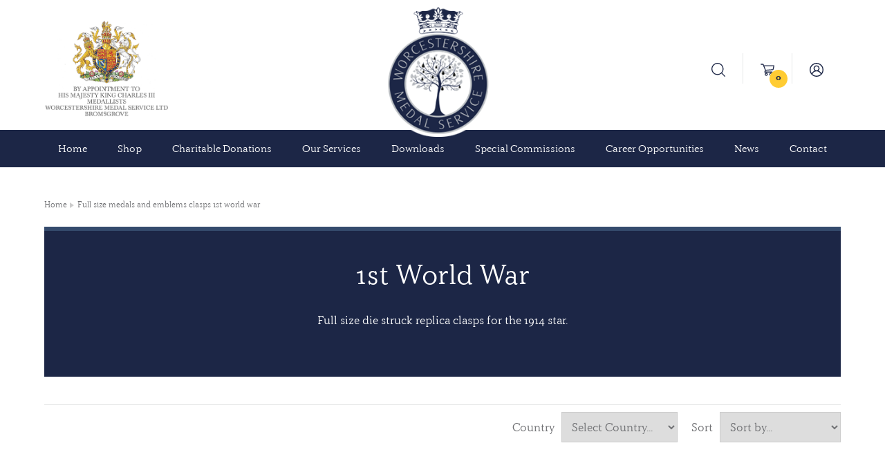

--- FILE ---
content_type: text/html; charset=UTF-8
request_url: https://worcmedals.com/full-size-medals-and-emblems-clasps-1st-world-war
body_size: 8838
content:
<!DOCTYPE html>
<html lang="en">
    <head>
        <meta charset="utf-8">
        <title>Worcestershire Medal Service: 1914 Star clasp | Worcestershire Medal Service Ltd
</title>
                <meta name="format-detection" content="telephone=no">
        <meta name="viewport" content="width=device-width, initial-scale=1, shrink-to-fit=no">
        <link rel="stylesheet" href="https://use.typekit.net/rom7jym.css">
        <link rel="stylesheet" href="https://worcmedals.com/gocart/themes/worcs/assets/css/main.css?i=1768626786">
            </head>
    <body>

        <div data-sal="fade" data-sal-duration="1000" data-sal-delay="500" class="header-container">
            <header>
                <div class="wrapper">
                    <img src="https://worcmedals.com/gocart/themes/worcs/assets/img/royal-warrant-2024.png" alt="royal warrant">
                    <a href="https://worcmedals.com/">
                        <h2><!--description of company here--></h2>
                    </a>
                    <ul>
                        <li>
                            <a href="https://worcmedals.com/cart/search"><img src="https://worcmedals.com/gocart/themes/worcs/assets/img/search-icon.svg" alt="search icon"></a>
                        </li>
                        <li>
                          <a href="https://worcmedals.com/cart/view_cart">
                            <img src="https://worcmedals.com/gocart/themes/worcs/assets/img/basket-icon.svg" alt="basket icon">
                            <span class="basket-item-counter">
                              0                            </span>
                          </a>
                        </li>
                        <li>
                                              				<a href="https://worcmedals.com/secure/login" title="Account login"><img src="https://worcmedals.com/gocart/themes/worcs/assets/img/account-icon.svg" alt="account icon"></a>
                    			                        </li>
                    </ul>
                </div>
                <div class="nav-container">
                  <div class="wrapper">
                    
	<nav>
		<ul id="menu">
			<li>
							<a href="https://worcmedals.com/secure/login" class="primary" title="Account login">Account login<span><img src="https://worcmedals.com/gocart/themes/worcs/assets/img/account-icon-white.svg" alt="account icon"></span></a>
						</li>
			<li><a  href="https://worcmedals.com/" title="Home">Home</a></li>
			<li>
				<a href="javascript:;" title="Shop">Shop</a>
				<ul>
										<li>
		<a href="https://worcmedals.com/shop/medals1" title="Medals, Clasps and Emblems">Medals, Clasps and Emblems</a>
			<ul>
				<li>
		<a href="https://worcmedals.com/shop/medals1/full-size-medals-and-emblems-orders" title="Orders">Orders</a>
		</li>
		<li>
		<a href="https://worcmedals.com/shop/medals1/full-size-medals-and-emblems-decorations" title="Decorations">Decorations</a>
			<ul>
				<li>
		<a href="https://worcmedals.com/shop/medals1/full-size-medals-and-emblems-decorations/full-size-medals-and-emblems-decorations-british-decorations" title="British Decorations">British Decorations</a>
		</li>
		<li>
		<a href="https://worcmedals.com/shop/medals1/full-size-medals-and-emblems-decorations/full-size-medals-and-emblems-decorations-rest-of-the-world" title="Rest of the World">Rest of the World</a>
		</li>
			</ul>
		</li>
		<li>
		<a href="https://worcmedals.com/full-size-medals-and-emblems-campaign-medals" title="Campaign Medals">Campaign Medals</a>
			<ul>
				<li>
		<a href="https://worcmedals.com/full-size-medals-and-emblems-campaign-medals/full-size-medals-and-emblems-campaign-medals-1799-1899" title="1799-1899">1799-1899</a>
		</li>
		<li>
		<a href="https://worcmedals.com/full-size-medals-and-emblems-campaign-medals/full-size-medals-and-emblems-campaign-medals-boer-war-to-ww1" title="Boer War to WW1">Boer War to WW1</a>
		</li>
		<li>
		<a href="https://worcmedals.com/full-size-medals-and-emblems-campaign-medals/full-size-medals-and-emblems-campaign-medals-india-general-service-medals-1849--1939" title="India General Service Medals 1849 - 1939">India General Service Medals 1849 - 1939</a>
			<ul>
				<li>
		<a href="https://worcmedals.com/full-size-medals-and-emblems-campaign-medals/full-size-medals-and-emblems-campaign-medals-india-general-service-medals-1849--1939/full-size-medals-and-emblems-campaign-medals-india-general-service-medals-1849--1939-igs-1849-95" title="IGS 1849-95">IGS 1849-95</a>
		</li>
		<li>
		<a href="https://worcmedals.com/full-size-medals-and-emblems-campaign-medals/full-size-medals-and-emblems-campaign-medals-india-general-service-medals-1849--1939/full-size-medals-and-emblems-campaign-medals-india-general-service-medals-1849--1939-igs-1895-1902" title="IGS 1895-1902">IGS 1895-1902</a>
		</li>
		<li>
		<a href="https://worcmedals.com/full-size-medals-and-emblems-campaign-medals/full-size-medals-and-emblems-campaign-medals-india-general-service-medals-1849--1939/full-size-medals-and-emblems-campaign-medals-india-general-service-medals-1849--1939-igs-1908-35" title="IGS 1908-35">IGS 1908-35</a>
		</li>
		<li>
		<a href="https://worcmedals.com/full-size-medals-and-emblems-campaign-medals/full-size-medals-and-emblems-campaign-medals-india-general-service-medals-1849--1939/full-size-medals-and-emblems-campaign-medals-india-general-service-medals-1849--1939-igs-1936-39" title="IGS 1936-39">IGS 1936-39</a>
		</li>
			</ul>
		</li>
		<li>
		<a href="https://worcmedals.com/full-size-medals-and-emblems-campaign-medals-africa-general-service-medal-1902-56" title="Africa General Service Medal 1902-56">Africa General Service Medal 1902-56</a>
		</li>
		<li>
		<a href="https://worcmedals.com/full-size-medals-and-emblems-campaign-medals-1st-world-war" title="1st World War">1st World War</a>
		</li>
		<li>
		<a href="https://worcmedals.com/full-size-medals-and-emblems-campaign-medals-2nd-world-war" title="2nd World War">2nd World War</a>
		</li>
		<li>
		<a href="https://worcmedals.com/full-size-medals-and-emblems-campaign-medals-navy-gsm-1915-64" title="Navy GSM 1915-64">Navy GSM 1915-64</a>
		</li>
		<li>
		<a href="https://worcmedals.com/full-size-medals-and-emblems-campaign-medals-gsm-army-and-raf-1918-64" title="GSM Army and RAF 1918-64">GSM Army and RAF 1918-64</a>
		</li>
		<li>
		<a href="https://worcmedals.com/full-size-medals-and-emblems-campaign-medals-1945-1962" title="1945-1962">1945-1962</a>
		</li>
		<li>
		<a href="https://worcmedals.com/full-size-medals-and-emblems-campaign-medals-gsm-1962-to-2007" title="GSM 1962 to 2007">GSM 1962 to 2007</a>
		</li>
		<li>
		<a href="https://worcmedals.com/full-size-medals-and-emblems-campaign-medals-gsm-2008" title="GSM 2008">GSM 2008</a>
		</li>
		<li>
		<a href="https://worcmedals.com/full-size-medals-and-emblems-campaign-medals-operational-service-medals-osm" title="Operational Service Medals (OSM)">Operational Service Medals (OSM)</a>
		</li>
		<li>
		<a href="https://worcmedals.com/full-size-medals-and-emblems-campaign-medals-1962-to-date" title="1962 to Date">1962 to Date</a>
		</li>
		<li>
		<a href="https://worcmedals.com/full-size-medals-and-emblems-campaign-medals-south-atlantic" title="South Atlantic">South Atlantic</a>
		</li>
		<li>
		<a href="https://worcmedals.com/full-size-medals-and-emblems-campaign-medals-gulf-and-iraq-wars" title="Gulf and Iraq Wars">Gulf and Iraq Wars</a>
		</li>
		<li>
		<a href="https://worcmedals.com/full-size-medals-and-emblems-campaign-medals-united-nations" title="United Nations">United Nations</a>
		</li>
		<li>
		<a href="https://worcmedals.com/full-size-medals-and-emblems-campaign-medals-nato" title="NATO">NATO</a>
		</li>
		<li>
		<a href="https://worcmedals.com/full-size-medals-and-emblems-campaign-medals-european-union" title="European Union">European Union</a>
		</li>
			</ul>
		</li>
		<li>
		<a href="https://worcmedals.com/full-size-medals-and-emblems-coronation-and-jubilee-medals" title="Coronation and Jubilee Medals">Coronation and Jubilee Medals</a>
		</li>
		<li>
		<a href="https://worcmedals.com/full-size-medals-and-emblems-long-and-meritorious-service-awards" title="Long and Meritorious Service Awards">Long and Meritorious Service Awards</a>
			<ul>
				<li>
		<a href="https://worcmedals.com/full-size-medals-and-emblems-long-and-meritorious-service-awards/full-size-medals-and-emblems-long-and-meritorious-service-awards-meritorious-service-medals" title="Meritorious Service Medals">Meritorious Service Medals</a>
		</li>
		<li>
		<a href="https://worcmedals.com/full-size-medals-and-emblems-long-and-meritorious-service-awards/full-size-medals-and-emblems-long-and-meritorious-service-awards-royal-navy-long-service-awards" title="Royal Navy Long Service Awards">Royal Navy Long Service Awards</a>
		</li>
		<li>
		<a href="https://worcmedals.com/full-size-medals-and-emblems-long-and-meritorious-service-awards/full-size-medals-and-emblems-long-and-meritorious-service-awards-army-long-service-medals" title="Army Long Service Medals">Army Long Service Medals</a>
		</li>
		<li>
		<a href="https://worcmedals.com/full-size-medals-and-emblems-long-and-meritorious-service-awards/full-size-medals-and-emblems-long-and-meritorious-service-awards-royal-air-force-long-service-medals" title="Royal Air Force Long Service Medals">Royal Air Force Long Service Medals</a>
		</li>
		<li>
		<a href="https://worcmedals.com/full-size-medals-and-emblems-long-and-meritorious-service-awards/full-size-medals-and-emblems-long-and-meritorious-service-awards-naval-reserves-long-service-medals" title="Naval Reserves Long Service Medals">Naval Reserves Long Service Medals</a>
		</li>
		<li>
		<a href="https://worcmedals.com/full-size-medals-and-emblems-long-and-meritorious-service-awards/full-size-medals-and-emblems-long-and-meritorious-service-awards-army-reserves-long-service-medals" title="Army Reserves Long Service Medals">Army Reserves Long Service Medals</a>
		</li>
		<li>
		<a href="https://worcmedals.com/full-size-medals-and-emblems-long-and-meritorious-service-awards/full-size-medals-and-emblems-long-and-meritorious-service-awards-raf-reserves-long-service-medals" title="RAF Reserves Long Service Medals">RAF Reserves Long Service Medals</a>
		</li>
		<li>
		<a href="https://worcmedals.com/full-size-medals-and-emblems-long-and-meritorious-service-awards/full-size-medals-and-emblems-long-and-meritorious-service-awards-tri-service-awards" title="Tri Service Awards">Tri Service Awards</a>
		</li>
		<li>
		<a href="https://worcmedals.com/full-size-medals-and-emblems-long-and-meritorious-service-awards/full-size-medals-and-emblems-long-and-meritorious-service-awards-civil-long-service-awards" title="Civil Long Service Awards">Civil Long Service Awards</a>
		</li>
			</ul>
		</li>
		<li>
		<a href="https://worcmedals.com/full-size-medals-and-emblems-polar-and-shooting-medals" title="Polar and Shooting Medals">Polar and Shooting Medals</a>
		</li>
		<li>
		<a href="https://worcmedals.com/full-size-medals-and-emblems-accession-and-anniversary-medals" title="Accession and Anniversary Medals">Accession and Anniversary Medals</a>
		</li>
		<li>
		<a href="https://worcmedals.com/full-size-medals-and-emblems-clasps" title="Clasps">Clasps</a>
			<ul>
				<li>
		<a href="https://worcmedals.com/full-size-medals-and-emblems-clasps/full-size-medals-and-emblems-clasps-gallantry-2nd-awards" title="Gallantry 2nd Awards">Gallantry 2nd Awards</a>
		</li>
		<li>
		<a href="https://worcmedals.com/full-size-medals-and-emblems-clasps/full-size-medals-and-emblems-clasps-1799-1914" title="1799-1914">1799-1914</a>
			<ul>
				<li>
		<a href="https://worcmedals.com/full-size-medals-and-emblems-clasps/full-size-medals-and-emblems-clasps-1799-1914/full-size-medals-and-emblems-clasps-1799-1914-naval-general-service-medal-1793-1840" title="Naval General Service medal 1793-1840">Naval General Service medal 1793-1840</a>
		</li>
		<li>
		<a href="https://worcmedals.com/full-size-medals-and-emblems-clasps/full-size-medals-and-emblems-clasps-1799-1914/full-size-medals-and-emblems-clasps-1799-1914-military-general-service-medal-1793-1814" title="Military General Service Medal 1793-1814">Military General Service Medal 1793-1814</a>
		</li>
		<li>
		<a href="https://worcmedals.com/full-size-medals-and-emblems-clasps/full-size-medals-and-emblems-clasps-1799-1914/full-size-medals-and-emblems-clasps-1799-1914-army-of-india-medal-1803-26" title="Army of India Medal 1803-26">Army of India Medal 1803-26</a>
		</li>
		<li>
		<a href="https://worcmedals.com/full-size-medals-and-emblems-clasps/full-size-medals-and-emblems-clasps-1799-1914/full-size-medals-and-emblems-clasps-1799-1914-sutlej-medal-1845-46" title="Sutlej Medal 1845-46">Sutlej Medal 1845-46</a>
		</li>
		<li>
		<a href="https://worcmedals.com/full-size-medals-and-emblems-clasps/full-size-medals-and-emblems-clasps-1799-1914/full-size-medals-and-emblems-clasps-1799-1914-punjab-medal-1848-49" title="Punjab Medal 1848-49">Punjab Medal 1848-49</a>
		</li>
		<li>
		<a href="https://worcmedals.com/full-size-medals-and-emblems-clasps/full-size-medals-and-emblems-clasps-1799-1914/full-size-medals-and-emblems-clasps-1799-1914-crimea-medal-1854-56" title="Crimea Medal 1854-56">Crimea Medal 1854-56</a>
		</li>
		<li>
		<a href="https://worcmedals.com/full-size-medals-and-emblems-clasps/full-size-medals-and-emblems-clasps-1799-1914/full-size-medals-and-emblems-clasps-1799-1914-indian-mutiny-medal-1857-58" title="Indian Mutiny Medal 1857-58">Indian Mutiny Medal 1857-58</a>
		</li>
		<li>
		<a href="https://worcmedals.com/full-size-medals-and-emblems-clasps/full-size-medals-and-emblems-clasps-1799-1914/full-size-medals-and-emblems-clasps-1799-1914-second-china-war-1857-60" title="Second China War 1857-60">Second China War 1857-60</a>
		</li>
		<li>
		<a href="https://worcmedals.com/full-size-medals-and-emblems-clasps/full-size-medals-and-emblems-clasps-1799-1914/full-size-medals-and-emblems-clasps-1799-1914-canada-general-service-medal-1866-70" title="Canada General Service Medal 1866-70">Canada General Service Medal 1866-70</a>
		</li>
		<li>
		<a href="https://worcmedals.com/full-size-medals-and-emblems-clasps/full-size-medals-and-emblems-clasps-1799-1914/full-size-medals-and-emblems-clasps-1799-1914-south-africa-medal-1877-79" title="South Africa Medal 1877-79">South Africa Medal 1877-79</a>
		</li>
		<li>
		<a href="https://worcmedals.com/full-size-medals-and-emblems-clasps/full-size-medals-and-emblems-clasps-1799-1914/full-size-medals-and-emblems-clasps-1799-1914-afghanistan-1878-1880" title="Afghanistan 1878-1880">Afghanistan 1878-1880</a>
		</li>
		<li>
		<a href="https://worcmedals.com/full-size-medals-and-emblems-clasps/full-size-medals-and-emblems-clasps-1799-1914/full-size-medals-and-emblems-clasps-1799-1914-egypt-1882-89" title="Egypt 1882-89">Egypt 1882-89</a>
		</li>
		<li>
		<a href="https://worcmedals.com/full-size-medals-and-emblems-clasps/full-size-medals-and-emblems-clasps-1799-1914/full-size-medals-and-emblems-clasps-1799-1914-khedives-sudan-medal-1896-1908" title="Khedive's Sudan Medal 1896-1908">Khedive's Sudan Medal 1896-1908</a>
		</li>
		<li>
		<a href="https://worcmedals.com/full-size-medals-and-emblems-clasps/full-size-medals-and-emblems-clasps-1799-1914/full-size-medals-and-emblems-clasps-1799-1914-china-war-medal-1900" title="China War Medal 1900">China War Medal 1900</a>
		</li>
		<li>
		<a href="https://worcmedals.com/full-size-medals-and-emblems-clasps/full-size-medals-and-emblems-clasps-1799-1914/full-size-medals-and-emblems-clasps-1799-1914-africa-general-service-medal" title="Africa General Service Medal">Africa General Service Medal</a>
		</li>
			</ul>
		</li>
		<li>
		<a href="https://worcmedals.com/full-size-medals-and-emblems-clasps-india-general-service-medals-1849-1939" title="India General Service Medals 1849-1939">India General Service Medals 1849-1939</a>
			<ul>
				<li>
		<a href="https://worcmedals.com/full-size-medals-and-emblems-clasps-india-general-service-medals-1849-1939/full-size-medals-and-emblems-clasps-india-general-service-medals-1849-1939-india-medal-1849-95" title="India Medal 1849-95">India Medal 1849-95</a>
		</li>
		<li>
		<a href="https://worcmedals.com/full-size-medals-and-emblems-clasps-india-general-service-medals-1849-1939/full-size-medals-and-emblems-clasps-india-general-service-medals-1849-1939-india-medal-1895-1902" title="India Medal 1895- 1902">India Medal 1895- 1902</a>
		</li>
		<li>
		<a href="https://worcmedals.com/full-size-medals-and-emblems-clasps-india-general-service-medals-1849-1939/full-size-medals-and-emblems-clasps-india-general-service-medals-1849-1939-india-general-service-medal-1908-35" title="India General Service Medal 1908-35">India General Service Medal 1908-35</a>
		</li>
		<li>
		<a href="https://worcmedals.com/full-size-medals-and-emblems-clasps-india-general-service-medals-1849-1939/full-size-medals-and-emblems-clasps-india-general-service-medals-1849-1939-india-general-service-1936-1939" title="India General Service 1936-1939">India General Service 1936-1939</a>
		</li>
			</ul>
		</li>
		<li>
		<a href="https://worcmedals.com/full-size-medals-and-emblems-clasps-boer-war" title="Boer War">Boer War</a>
		</li>
		<li>
		<a href="https://worcmedals.com/full-size-medals-and-emblems-clasps-1st-world-war" title="1st World War">1st World War</a>
		</li>
		<li>
		<a href="https://worcmedals.com/full-size-medals-and-emblems-clasps-navy-gsm-1915-64" title="Navy GSM 1915-64">Navy GSM 1915-64</a>
		</li>
		<li>
		<a href="https://worcmedals.com/full-size-medals-and-emblems-clasps-gsm-army-and-raf-1918-64" title="GSM Army and RAF 1918-64">GSM Army and RAF 1918-64</a>
		</li>
		<li>
		<a href="https://worcmedals.com/full-size-medals-and-emblems-clasps-2nd-world-war" title="2nd World War">2nd World War</a>
		</li>
		<li>
		<a href="https://worcmedals.com/full-size-medals-and-emblems-clasps-1962-to-date" title="1962 To Date">1962 To Date</a>
		</li>
		<li>
		<a href="https://worcmedals.com/full-size-medals-and-emblems-clasps-gsm-1962-to-2007" title="GSM 1962 To 2007">GSM 1962 To 2007</a>
		</li>
		<li>
		<a href="https://worcmedals.com/full-size-medals-and-emblems-clasps-gsm-2008" title="GSM 2008">GSM 2008</a>
		</li>
		<li>
		<a href="https://worcmedals.com/full-size-medals-and-emblems-clasps-gulf-wars" title="Gulf Wars">Gulf Wars</a>
		</li>
		<li>
		<a href="https://worcmedals.com/full-size-medals-and-emblems-clasps-nato" title="NATO">NATO</a>
		</li>
		<li>
		<a href="https://worcmedals.com/full-size-medals-and-emblems-clasps-united-nations" title="United Nations">United Nations</a>
		</li>
		<li>
		<a href="https://worcmedals.com/full-size-medals-and-emblems-clasps-european-union" title="European Union">European Union</a>
		</li>
		<li>
		<a href="https://worcmedals.com/full-size-medals-and-emblems-clasps-long-service-2nd-awards" title="Long Service 2nd Awards">Long Service 2nd Awards</a>
		</li>
		<li>
		<a href="https://worcmedals.com/full-size-medals-and-emblems-clasps-polar-medals" title="Polar Medals">Polar Medals</a>
		</li>
			</ul>
		</li>
		<li>
		<a href="https://worcmedals.com/full-size-medals-and-emblems-rosettes-and-emblems" title="Rosettes and Emblems">Rosettes and Emblems</a>
			<ul>
				<li>
		<a href="https://worcmedals.com/full-size-medals-and-emblems-rosettes-and-emblems/lapel-badges" title="Lapel badges">Lapel badges</a>
		</li>
		<li>
		<a href="https://worcmedals.com/full-size-medals-and-emblems-rosettes-and-emblems/full-size-medals-and-emblems-rosettes-and-emblems-gallantry-2nd-awards" title="Gallantry 2nd Awards">Gallantry 2nd Awards</a>
		</li>
		<li>
		<a href="https://worcmedals.com/full-size-medals-and-emblems-rosettes-and-emblems/full-size-medals-and-emblems-rosettes-and-emblems-2nd-world-war" title="2nd World War">2nd World War</a>
		</li>
		<li>
		<a href="https://worcmedals.com/full-size-medals-and-emblems-rosettes-and-emblems/full-size-medals-and-emblems-rosettes-and-emblems-mid-qcb-qcvs-etc" title="MID, QCB, QCVS etc">MID, QCB, QCVS etc</a>
		</li>
		<li>
		<a href="https://worcmedals.com/full-size-medals-and-emblems-rosettes-and-emblems/full-size-medals-and-emblems-rosettes-and-emblems-st-john-of-jerusalem" title="St John of Jerusalem">St John of Jerusalem</a>
		</li>
			</ul>
		</li>
		<li>
		<a href="https://worcmedals.com/full-size-medals-and-emblems-numerals" title="Numerals">Numerals</a>
		</li>
			</ul>
		</li>
		<li>
		<a href="https://worcmedals.com/ribbon" title="Ribbons">Ribbons</a>
			<ul>
				<li>
		<a href="https://worcmedals.com/ribbon/ribbon-orders" title="Orders">Orders</a>
			<ul>
				<li>
		<a href="https://worcmedals.com/ribbon/ribbon-orders/full-size-ribbon" title="Full Size Ribbon">Full Size Ribbon</a>
		</li>
		<li>
		<a href="https://worcmedals.com/ribbon/ribbon-orders/miniature-ribbon1" title="Miniature Ribbon">Miniature Ribbon</a>
		</li>
			</ul>
		</li>
		<li>
		<a href="https://worcmedals.com/ribbon-decorations-and-gallantry-awards" title="Decorations &amp; Gallantry Awards">Decorations &amp; Gallantry Awards</a>
			<ul>
				<li>
		<a href="https://worcmedals.com/ribbon-decorations-and-gallantry-awards/full-size-ribbon1" title="Full Size Ribbon">Full Size Ribbon</a>
		</li>
		<li>
		<a href="https://worcmedals.com/ribbon-decorations-and-gallantry-awards/ribbon-decorations-and-gallantry-awards-miniature-ribbons" title="Miniature Ribbons">Miniature Ribbons</a>
		</li>
			</ul>
		</li>
		<li>
		<a href="https://worcmedals.com/ribbon-campaign-medals" title="Campaign Medals">Campaign Medals</a>
			<ul>
				<li>
		<a href="https://worcmedals.com/ribbon-campaign-medals/ribbon-campaign-medals-ribbon-1799-1939-excl-ww1" title="1799-1939 (excl WW1)">1799-1939 (excl WW1)</a>
			<ul>
				<li>
		<a href="https://worcmedals.com/ribbon-campaign-medals/ribbon-campaign-medals-ribbon-1799-1939-excl-ww1/full-size-ribbon2" title="Full Size Ribbon">Full Size Ribbon</a>
		</li>
		<li>
		<a href="https://worcmedals.com/ribbon-campaign-medals/ribbon-campaign-medals-ribbon-1799-1939-excl-ww1/miniature-ribbon" title="Miniature Ribbon">Miniature Ribbon</a>
		</li>
			</ul>
		</li>
		<li>
		<a href="https://worcmedals.com/ribbon-campaign-medals-ribbon-navy-gsmgsmcsm-1915-todate" title="Navy GSM/GSM/CSM 1915-todate">Navy GSM/GSM/CSM 1915-todate</a>
			<ul>
				<li>
		<a href="https://worcmedals.com/ribbon-campaign-medals-ribbon-navy-gsmgsmcsm-1915-todate/full-size-ribbon3" title="Full Size Ribbon">Full Size Ribbon</a>
		</li>
		<li>
		<a href="https://worcmedals.com/ribbon-campaign-medals-ribbon-navy-gsmgsmcsm-1915-todate/miniature-ribbon2" title="Miniature Ribbon">Miniature Ribbon</a>
		</li>
			</ul>
		</li>
		<li>
		<a href="https://worcmedals.com/ribbon-campaign-medals-ribbon-ww1-and-ww2" title="WW1 & WW2">WW1 & WW2</a>
			<ul>
				<li>
		<a href="https://worcmedals.com/ribbon-campaign-medals-ribbon-ww1-and-ww2/full-size-ribbon4" title="Full Size Ribbon">Full Size Ribbon</a>
		</li>
		<li>
		<a href="https://worcmedals.com/ribbon-campaign-medals-ribbon-ww1-and-ww2/miniature-ribbon3" title="Miniature Ribbon">Miniature Ribbon</a>
		</li>
			</ul>
		</li>
		<li>
		<a href="https://worcmedals.com/ribbon-campaign-medals-ribbon-1945--to-date" title="1945 - to date">1945 - to date</a>
			<ul>
				<li>
		<a href="https://worcmedals.com/ribbon-campaign-medals-ribbon-1945--to-date/full-size-ribbon5" title="Full Size Ribbon">Full Size Ribbon</a>
		</li>
		<li>
		<a href="https://worcmedals.com/ribbon-campaign-medals-ribbon-1945--to-date/miniature-ribbon4" title="Miniature Ribbon">Miniature Ribbon</a>
		</li>
			</ul>
		</li>
		<li>
		<a href="https://worcmedals.com/ribbon-campaign-medals-ribbon-united-nations" title="United Nations">United Nations</a>
			<ul>
				<li>
		<a href="https://worcmedals.com/ribbon-campaign-medals-ribbon-united-nations/full-size-ribbon6" title="Full Size Ribbon">Full Size Ribbon</a>
		</li>
		<li>
		<a href="https://worcmedals.com/ribbon-campaign-medals-ribbon-united-nations/miniature-ribbon5" title="Miniature Ribbon">Miniature Ribbon</a>
		</li>
			</ul>
		</li>
		<li>
		<a href="https://worcmedals.com/ribbon-campaign-medals-ribbon-nato" title="NATO and EU">NATO and EU</a>
			<ul>
				<li>
		<a href="https://worcmedals.com/ribbon-campaign-medals-ribbon-nato/full-size-ribbon7" title="Full Size Ribbon">Full Size Ribbon</a>
		</li>
		<li>
		<a href="https://worcmedals.com/ribbon-campaign-medals-ribbon-nato/miniature-ribbon6" title="Miniature Ribbon">Miniature Ribbon</a>
		</li>
			</ul>
		</li>
			</ul>
		</li>
		<li>
		<a href="https://worcmedals.com/ribbon-coronation-and-jubilee-medals" title="Coronation and Jubilee Medals">Coronation and Jubilee Medals</a>
			<ul>
				<li>
		<a href="https://worcmedals.com/ribbon-coronation-and-jubilee-medals/full-size-ribbon8" title="Full Size Ribbon">Full Size Ribbon</a>
		</li>
		<li>
		<a href="https://worcmedals.com/ribbon-coronation-and-jubilee-medals/miniature-ribbon7" title="Miniature Ribbon">Miniature Ribbon</a>
		</li>
			</ul>
		</li>
		<li>
		<a href="https://worcmedals.com/ribbon-long-and-meritorious-service-awards" title="Long &amp; Meritorious Service Awards">Long &amp; Meritorious Service Awards</a>
			<ul>
				<li>
		<a href="https://worcmedals.com/ribbon-long-and-meritorious-service-awards/full-size-ribbon9" title="Full Size Ribbon">Full Size Ribbon</a>
		</li>
		<li>
		<a href="https://worcmedals.com/ribbon-long-and-meritorious-service-awards/miniature-ribbon8" title="Miniature Ribbon">Miniature Ribbon</a>
		</li>
			</ul>
		</li>
		<li>
		<a href="https://worcmedals.com/ribbon-independence-and-anniversary-medals" title="Independence and Anniversary medals">Independence and Anniversary medals</a>
			<ul>
				<li>
		<a href="https://worcmedals.com/ribbon-independence-and-anniversary-medals/full-size-ribbon10" title="Full Size Ribbon">Full Size Ribbon</a>
		</li>
		<li>
		<a href="https://worcmedals.com/ribbon-independence-and-anniversary-medals/miniature-ribbon9" title="Miniature Ribbon">Miniature Ribbon</a>
		</li>
			</ul>
		</li>
		<li>
		<a href="https://worcmedals.com/ribbon-shooting-awards" title="Shooting Awards">Shooting Awards</a>
			<ul>
				<li>
		<a href="https://worcmedals.com/ribbon-shooting-awards/ribbon-shooting-awards-full-size-ribbon" title="Full Size Ribbon">Full Size Ribbon</a>
		</li>
		<li>
		<a href="https://worcmedals.com/ribbon-shooting-awards/ribbon-shooting-awards-miniature-ribbons" title="Miniature Ribbons">Miniature Ribbons</a>
		</li>
			</ul>
		</li>
		<li>
		<a href="https://worcmedals.com/ribbon-commemorative" title="Commemorative">Commemorative</a>
			<ul>
				<li>
		<a href="https://worcmedals.com/ribbon-commemorative/ribbon-commemorative-full-size-ribbons" title="Full Size Ribbons">Full Size Ribbons</a>
		</li>
		<li>
		<a href="https://worcmedals.com/ribbon-commemorative/ribbon-commemorative-miniature-ribbon" title="Miniature Ribbon">Miniature Ribbon</a>
		</li>
			</ul>
		</li>
		<li>
		<a href="https://worcmedals.com/masonic-ribbons" title="Masonic Ribbons">Masonic Ribbons</a>
		</li>
		<li>
		<a href="https://worcmedals.com/ribbon-miscellaneous-ribbon" title="Miscellaneous Ribbon">Miscellaneous Ribbon</a>
			<ul>
				<li>
		<a href="https://worcmedals.com/ribbon-miscellaneous-ribbon/fire-brigade-association-medals" title="Fire Brigade & Association Medals">Fire Brigade & Association Medals</a>
		</li>
		<li>
		<a href="https://worcmedals.com/ribbon-miscellaneous-ribbon/local-government-awards" title="Local Government Awards">Local Government Awards</a>
			<ul>
				<li>
		<a href="https://worcmedals.com/ribbon-miscellaneous-ribbon/local-government-awards/full-size-ribbons" title="Full Size Ribbons">Full Size Ribbons</a>
		</li>
		<li>
		<a href="https://worcmedals.com/ribbon-miscellaneous-ribbon/local-government-awards/miniature-ribbon10" title="Miniature Ribbon">Miniature Ribbon</a>
		</li>
			</ul>
		</li>
		<li>
		<a href="https://worcmedals.com/plain-coloured-ribbons" title="Plain coloured ribbons">Plain coloured ribbons</a>
		</li>
		<li>
		<a href="https://worcmedals.com/railway-ribbons" title="Railway Ribbons">Railway Ribbons</a>
		</li>
		<li>
		<a href="https://worcmedals.com/rspca" title="RSPCA">RSPCA</a>
		</li>
			</ul>
		</li>
			</ul>
		</li>
		<li>
		<a href="https://worcmedals.com/order-of-st-john-insignia" title="Order of St John insignia">Order of St John insignia</a>
			<ul>
				<li>
		<a href="https://worcmedals.com/order-of-st-john-insignia/order-of-st-john-insignia-miniature-medals--order-of-st-john" title="Miniature Medals - Order of St John">Miniature Medals - Order of St John</a>
		</li>
		<li>
		<a href="https://worcmedals.com/order-of-st-john-insignia/order-of-st-john-insignia--lapel-pins--order-of-st-john" title=" Lapel Pins - Order of St John"> Lapel Pins - Order of St John</a>
		</li>
		<li>
		<a href="https://worcmedals.com/order-of-st-john-insignia/order-of-st-john-insignia-ribbon-and-emblems--order-of-st-john" title="Ribbon and emblems - Order of St John">Ribbon and emblems - Order of St John</a>
		</li>
		<li>
		<a href="https://worcmedals.com/order-of-st-john-insignia/order-of-st-john-insignia-full-size-insignia--order-of-st-john" title="Full Size insignia - Order of St John">Full Size insignia - Order of St John</a>
		</li>
			</ul>
		</li>
		<li>
		<a href="https://worcmedals.com/rnli-long-service" title="RNLI Long Service">RNLI Long Service</a>
		</li>
		<li>
		<a href="https://worcmedals.com/medal-mounting" title="Medal Mounting">Medal Mounting</a>
			<ul>
				<li>
		<a href="https://worcmedals.com/medal-mounting/medal-mounting-ribbon-bars" title="Ribbon Bars">Ribbon Bars</a>
			<ul>
				<li>
		<a href="https://worcmedals.com/medal-mounting/medal-mounting-ribbon-bars/medal-mounting-ribbon-bars-slide-on-ribbons" title="Slide-on Ribbons">Slide-on Ribbons</a>
			<ul>
				<li>
		<a href="https://worcmedals.com/medal-mounting/medal-mounting-ribbon-bars/medal-mounting-ribbon-bars-slide-on-ribbons/medal-mounting-ribbon-bars-slide-on-ribbons-orders-and-decorations" title="Orders and Decorations">Orders and Decorations</a>
		</li>
		<li>
		<a href="https://worcmedals.com/medal-mounting/medal-mounting-ribbon-bars/medal-mounting-ribbon-bars-slide-on-ribbons/medal-mounting-ribbon-bars-slide-on-ribbons-campaign-medals-1799-world-war-one" title="Campaign Medals 1799-World War One">Campaign Medals 1799-World War One</a>
		</li>
		<li>
		<a href="https://worcmedals.com/medal-mounting/medal-mounting-ribbon-bars/medal-mounting-ribbon-bars-slide-on-ribbons/medal-mounting-ribbon-bars-slide-on-ribbons-1920-to-world-war-two" title="1920 to World War Two">1920 to World War Two</a>
		</li>
		<li>
		<a href="https://worcmedals.com/medal-mounting/medal-mounting-ribbon-bars/medal-mounting-ribbon-bars-slide-on-ribbons/medal-mounting-ribbon-bars-slide-on-ribbons-post-world-war-two" title="Post World War Two">Post World War Two</a>
		</li>
		<li>
		<a href="https://worcmedals.com/medal-mounting/medal-mounting-ribbon-bars/medal-mounting-ribbon-bars-slide-on-ribbons/medal-mounting-ribbon-bars-slide-on-ribbons-united-nations-medals" title="United Nations Medals">United Nations Medals</a>
		</li>
		<li>
		<a href="https://worcmedals.com/medal-mounting/medal-mounting-ribbon-bars/medal-mounting-ribbon-bars-slide-on-ribbons/medal-mounting-ribbon-bars-slide-on-ribbons-nato" title="NATO">NATO</a>
		</li>
		<li>
		<a href="https://worcmedals.com/medal-mounting/medal-mounting-ribbon-bars/medal-mounting-ribbon-bars-slide-on-ribbons/medal-mounting-ribbon-bars-slide-on-ribbons-eu-medals" title="EU Medals">EU Medals</a>
		</li>
		<li>
		<a href="https://worcmedals.com/medal-mounting/medal-mounting-ribbon-bars/medal-mounting-ribbon-bars-slide-on-ribbons/medal-mounting-ribbon-bars-slide-on-ribbons-coronation-jubilee-and-anniversary-medals" title="Coronation, Jubilee and Anniversary Medals">Coronation, Jubilee and Anniversary Medals</a>
		</li>
		<li>
		<a href="https://worcmedals.com/medal-mounting/medal-mounting-ribbon-bars/medal-mounting-ribbon-bars-slide-on-ribbons/independence-medals" title="Independence Medals">Independence Medals</a>
		</li>
		<li>
		<a href="https://worcmedals.com/medal-mounting/medal-mounting-ribbon-bars/medal-mounting-ribbon-bars-slide-on-ribbons/medal-mounting-ribbon-bars-slide-on-ribbons-polar-good-shooting-and-miscellaneous" title="Polar, Good shooting and miscellaneous">Polar, Good shooting and miscellaneous</a>
		</li>
		<li>
		<a href="https://worcmedals.com/medal-mounting/medal-mounting-ribbon-bars/medal-mounting-ribbon-bars-slide-on-ribbons/medal-mounting-ribbon-bars-slide-on-ribbons-long-and-meritorious-service" title="Long and Meritorious Service">Long and Meritorious Service</a>
		</li>
			</ul>
		</li>
		<li>
		<a href="https://worcmedals.com/medal-mounting-ribbon-bars-stacking-ribbon-bars" title="Stacking ribbon bars">Stacking ribbon bars</a>
		</li>
			</ul>
		</li>
		<li>
		<a href="https://worcmedals.com/medal-mounting-orders-of-knighthood-sashes" title="Orders of Knighthood Sashes">Orders of Knighthood Sashes</a>
		</li>
		<li>
		<a href="https://worcmedals.com/medal-mounting-medal-holders" title="Medal Holders">Medal Holders</a>
		</li>
			</ul>
		</li>
		<li>
		<a href="https://worcmedals.com/collectors-medals" title="Collectors Medals">Collectors Medals</a>
			<ul>
				<li>
		<a href="https://worcmedals.com/collectors-medals/new-medals-and-groups" title="New Medals and Groups">New Medals and Groups</a>
		</li>
		<li>
		<a href="https://worcmedals.com/collectors-medals/world-war-one-casualties" title="World War One Casualties">World War One Casualties</a>
		</li>
		<li>
		<a href="https://worcmedals.com/collectors-medals/collectors-medals-single-orders" title="Single Orders">Single Orders</a>
		</li>
		<li>
		<a href="https://worcmedals.com/collectors-medals/collectors-medals-groups-and-singles-for-gallant-and-distinguished-conduct" title="Groups and singles for Gallant and Distinguished Conduct">Groups and singles for Gallant and Distinguished Conduct</a>
		</li>
		<li>
		<a href="https://worcmedals.com/collectors-medals/pre-world-war-one-medals" title="Pre World War One Medals">Pre World War One Medals</a>
		</li>
		<li>
		<a href="https://worcmedals.com/collectors-medals/world-war-one-pairs-and-groups" title="World War One Groups">World War One Groups</a>
		</li>
		<li>
		<a href="https://worcmedals.com/collectors-medals/collectors-medals-first-world-war-single-medals" title="First World War Single Medals">First World War Single Medals</a>
		</li>
		<li>
		<a href="https://worcmedals.com/collectors-medals/collectors-medals-post-ww1-campaign-groups-and-pairs" title="Post WWI Campaign Groups and Pairs">Post WWI Campaign Groups and Pairs</a>
		</li>
		<li>
		<a href="https://worcmedals.com/collectors-medals/collectors-medals-campaign-medals-singles" title="Campaign medals - Singles">Campaign medals - Singles</a>
		</li>
		<li>
		<a href="https://worcmedals.com/collectors-medals/2nd-boer-war-single-medals" title="2nd Boer War Single Medals">2nd Boer War Single Medals</a>
		</li>
		<li>
		<a href="https://worcmedals.com/collectors-medals/collectors-medals-world-war-two-medals" title="World War Two Medals">World War Two Medals</a>
		</li>
		<li>
		<a href="https://worcmedals.com/collectors-medals/collectors-medals-coronation-jubilee-and-civil-medals" title="Coronation, Jubilee and Civil Medals">Coronation, Jubilee and Civil Medals</a>
		</li>
		<li>
		<a href="https://worcmedals.com/collectors-medals/collectors-medals-long-service-medal-singles" title="Long Service Medal Singles">Long Service Medal Singles</a>
		</li>
		<li>
		<a href="https://worcmedals.com/collectors-medals/collectors-medals-world-medals-single-and-groups" title="World Medals, Single and Groups">World Medals, Single and Groups</a>
			<ul>
				<li>
		<a href="https://worcmedals.com/collectors-medals/collectors-medals-world-medals-single-and-groups/collectors-medals-world-medals-single-and-groups-antigua-and-barbuda" title="Antigua And Barbuda">Antigua And Barbuda</a>
		</li>
		<li>
		<a href="https://worcmedals.com/collectors-medals/collectors-medals-world-medals-single-and-groups/collectors-medals-world-medals-single-and-groups-belgium" title="Belgium">Belgium</a>
		</li>
		<li>
		<a href="https://worcmedals.com/collectors-medals/collectors-medals-world-medals-single-and-groups/brunei" title="Brunei">Brunei</a>
		</li>
		<li>
		<a href="https://worcmedals.com/collectors-medals/collectors-medals-world-medals-single-and-groups/collectors-medals-world-medals-single-and-groups-denmark" title="Denmark">Denmark</a>
		</li>
		<li>
		<a href="https://worcmedals.com/collectors-medals/collectors-medals-world-medals-single-and-groups/collectors-medals-world-medals-single-and-groups-france" title="France">France</a>
		</li>
		<li>
		<a href="https://worcmedals.com/collectors-medals/collectors-medals-world-medals-single-and-groups/collectors-medals-world-medals-single-and-groups-greece" title="Greece">Greece</a>
		</li>
		<li>
		<a href="https://worcmedals.com/collectors-medals/collectors-medals-world-medals-single-and-groups/collectors-medals-world-medals-single-and-groups-india" title="India">India</a>
		</li>
		<li>
		<a href="https://worcmedals.com/collectors-medals/collectors-medals-world-medals-single-and-groups/collectors-medals-world-medals-single-and-groups-iraq-kingdom" title="Iraq (Kingdom)">Iraq (Kingdom)</a>
		</li>
		<li>
		<a href="https://worcmedals.com/collectors-medals/collectors-medals-world-medals-single-and-groups/japan" title="Japan">Japan</a>
		</li>
		<li>
		<a href="https://worcmedals.com/collectors-medals/collectors-medals-world-medals-single-and-groups/kuwait" title="Kuwait">Kuwait</a>
		</li>
		<li>
		<a href="https://worcmedals.com/collectors-medals/collectors-medals-world-medals-single-and-groups/collectors-medals-world-medals-single-and-groups-kenya" title="Kenya">Kenya</a>
		</li>
		<li>
		<a href="https://worcmedals.com/collectors-medals/collectors-medals-world-medals-single-and-groups/collectors-medals-world-medals-single-and-groups-malagasy" title="Malagasy">Malagasy</a>
		</li>
		<li>
		<a href="https://worcmedals.com/collectors-medals/collectors-medals-world-medals-single-and-groups/collectors-medals-world-medals-single-and-groups-malta" title="Malta">Malta</a>
		</li>
		<li>
		<a href="https://worcmedals.com/collectors-medals/collectors-medals-world-medals-single-and-groups/montenegro-principality-1852-1905" title="Montenegro (Principality) 1852-1905">Montenegro (Principality) 1852-1905</a>
		</li>
		<li>
		<a href="https://worcmedals.com/collectors-medals/collectors-medals-world-medals-single-and-groups/collectors-medals-world-medals-single-and-groups-new-zealand" title="New Zealand">New Zealand</a>
		</li>
		<li>
		<a href="https://worcmedals.com/collectors-medals/collectors-medals-world-medals-single-and-groups/collectors-medals-world-medals-single-and-groups-nigeria" title="Nigeria">Nigeria</a>
		</li>
		<li>
		<a href="https://worcmedals.com/collectors-medals/collectors-medals-world-medals-single-and-groups/collectors-medals-world-medals-single-and-groups-oman" title="Oman">Oman</a>
		</li>
		<li>
		<a href="https://worcmedals.com/collectors-medals/collectors-medals-world-medals-single-and-groups/collectors-medals-world-medals-single-and-groups-pakistan" title="Pakistan">Pakistan</a>
			<ul>
				<li>
		<a href="https://worcmedals.com/collectors-medals/collectors-medals-world-medals-single-and-groups/collectors-medals-world-medals-single-and-groups-pakistan/pakistan-independence-medals" title="Pakistan Independence Medals">Pakistan Independence Medals</a>
		</li>
			</ul>
		</li>
		<li>
		<a href="https://worcmedals.com/collectors-medals-world-medals-single-and-groups-pahang" title="Pahang">Pahang</a>
		</li>
		<li>
		<a href="https://worcmedals.com/collectors-medals-world-medals-single-and-groups-perlis" title="Perlis">Perlis</a>
		</li>
		<li>
		<a href="https://worcmedals.com/collectors-medals-world-medals-single-and-groups-poland" title="Poland">Poland</a>
		</li>
		<li>
		<a href="https://worcmedals.com/collectors-medals-world-medals-single-and-groups-united-arab-emirates" title="United Arab Emirates">United Arab Emirates</a>
		</li>
		<li>
		<a href="https://worcmedals.com/collectors-medals-world-medals-single-and-groups-ussr-medals" title="USSR medals">USSR medals</a>
		</li>
			</ul>
		</li>
		<li>
		<a href="https://worcmedals.com/collectors-medals-medal-and-ribbon-emblems" title="Medal and Ribbon emblems">Medal and Ribbon emblems</a>
		</li>
		<li>
		<a href="https://worcmedals.com/collectors-medals-clasps-and-2nd-award-bars" title="Clasps and 2nd award bars">Clasps and 2nd award bars</a>
		</li>
		<li>
		<a href="https://worcmedals.com/collectors-medals-miniature-medals-and-groups" title="Miniature Medals and Groups">Miniature Medals and Groups</a>
		</li>
		<li>
		<a href="https://worcmedals.com/collectors-medals-genuine-cases" title="Genuine Cases">Genuine Cases</a>
		</li>
			</ul>
		</li>
		<li>
		<a href="https://worcmedals.com/books" title="Books">Books</a>
		</li>
		<li>
		<a href="https://worcmedals.com/miniature-medals-and-emblems" title="Miniature Medals and Emblems">Miniature Medals and Emblems</a>
			<ul>
				<li>
		<a href="https://worcmedals.com/miniature-medals-and-emblems/miniature-medals-and-emblems-campaign-medals" title="Campaign Medals">Campaign Medals</a>
			<ul>
				<li>
		<a href="https://worcmedals.com/miniature-medals-and-emblems/miniature-medals-and-emblems-campaign-medals/miniature-medals-and-emblems-campaign-medals-1799-1899" title="1799-1899">1799-1899</a>
		</li>
		<li>
		<a href="https://worcmedals.com/miniature-medals-and-emblems/miniature-medals-and-emblems-campaign-medals/miniature-medals-and-emblems-campaign-medals-boer-war-to-ww1" title="Boer War to WW1">Boer War to WW1</a>
		</li>
		<li>
		<a href="https://worcmedals.com/miniature-medals-and-emblems/miniature-medals-and-emblems-campaign-medals/miniature-medals-and-emblems-campaign-medals-1st-world-war" title="1st World War">1st World War</a>
		</li>
		<li>
		<a href="https://worcmedals.com/miniature-medals-and-emblems/miniature-medals-and-emblems-campaign-medals/miniature-medals-and-emblems-campaign-medals-1920-1939" title="1920-1939">1920-1939</a>
		</li>
		<li>
		<a href="https://worcmedals.com/miniature-medals-and-emblems/miniature-medals-and-emblems-campaign-medals/miniature-medals-and-emblems-campaign-medals-navy-gsm-1915-64" title="Navy GSM 1915-64">Navy GSM 1915-64</a>
		</li>
		<li>
		<a href="https://worcmedals.com/miniature-medals-and-emblems/miniature-medals-and-emblems-campaign-medals/miniature-medals-and-emblems-campaign-medals-gsm-army-and-raf-1918-64" title="GSM Army and RAF 1918-64">GSM Army and RAF 1918-64</a>
		</li>
		<li>
		<a href="https://worcmedals.com/miniature-medals-and-emblems/miniature-medals-and-emblems-campaign-medals/miniature-medals-and-emblems-campaign-medals-gsm-1962-to-2007" title="GSM 1962 to 2007">GSM 1962 to 2007</a>
		</li>
		<li>
		<a href="https://worcmedals.com/miniature-medals-and-emblems/miniature-medals-and-emblems-campaign-medals/miniature-medals-and-emblems-campaign-medals-gsm-2008" title="GSM 2008">GSM 2008</a>
		</li>
		<li>
		<a href="https://worcmedals.com/miniature-medals-and-emblems/miniature-medals-and-emblems-campaign-medals/miniature-medals-and-emblems-campaign-medals-2nd-world-war" title="2nd World War">2nd World War</a>
		</li>
		<li>
		<a href="https://worcmedals.com/miniature-medals-and-emblems/miniature-medals-and-emblems-campaign-medals/miniature-medals-and-emblems-campaign-medals-1945-1962" title="1945-1962">1945-1962</a>
		</li>
		<li>
		<a href="https://worcmedals.com/miniature-medals-and-emblems/miniature-medals-and-emblems-campaign-medals/miniature-medals-and-emblems-campaign-medals-1962-to-date" title="1962 to Date">1962 to Date</a>
		</li>
		<li>
		<a href="https://worcmedals.com/miniature-medals-and-emblems/miniature-medals-and-emblems-campaign-medals/miniature-medals-and-emblems-campaign-medals-south-atlantic" title="South Atlantic">South Atlantic</a>
		</li>
		<li>
		<a href="https://worcmedals.com/miniature-medals-and-emblems/miniature-medals-and-emblems-campaign-medals/miniature-medals-and-emblems-campaign-medals-gulf-wars" title="Gulf Wars">Gulf Wars</a>
		</li>
		<li>
		<a href="https://worcmedals.com/miniature-medals-and-emblems/miniature-medals-and-emblems-campaign-medals/miniature-medals-and-emblems-campaign-medals-united-nations" title="United Nations">United Nations</a>
		</li>
		<li>
		<a href="https://worcmedals.com/miniature-medals-and-emblems/miniature-medals-and-emblems-campaign-medals/miniature-medals-and-emblems-campaign-medals-nato" title="NATO">NATO</a>
			<ul>
				<li>
		<a href="https://worcmedals.com/miniature-medals-and-emblems/miniature-medals-and-emblems-campaign-medals/miniature-medals-and-emblems-campaign-medals-nato/miniature-medals-and-emblems-campaign-medals-nato-nato-clasps" title="NATO Clasps">NATO Clasps</a>
		</li>
		<li>
		<a href="https://worcmedals.com/miniature-medals-and-emblems/miniature-medals-and-emblems-campaign-medals/miniature-medals-and-emblems-campaign-medals-nato/miniature-medals-and-emblems-campaign-medals-nato-nato-ribbon-emblems" title="NATO Ribbon Emblems">NATO Ribbon Emblems</a>
		</li>
			</ul>
		</li>
		<li>
		<a href="https://worcmedals.com/miniature-medals-and-emblems-campaign-medals-european-union" title="European Union">European Union</a>
			<ul>
				<li>
		<a href="https://worcmedals.com/miniature-medals-and-emblems-campaign-medals-european-union/miniature-medals-and-emblems-campaign-medals-european-union-clasps" title="Clasps">Clasps</a>
		</li>
		<li>
		<a href="https://worcmedals.com/miniature-medals-and-emblems-campaign-medals-european-union/miniature-medals-and-emblems-campaign-medals-european-union-ribbon-emblems" title="Ribbon Emblems">Ribbon Emblems</a>
		</li>
			</ul>
		</li>
			</ul>
		</li>
		<li>
		<a href="https://worcmedals.com/miniature-medals-and-emblems-independence-medals" title="Independence Medals">Independence Medals</a>
		</li>
		<li>
		<a href="https://worcmedals.com/miniature-medals-and-emblems-shooting-awards" title="Shooting Awards">Shooting Awards</a>
		</li>
		<li>
		<a href="https://worcmedals.com/miniature-medals-and-emblems-accession-and-anniversary-medals" title="Accession and Anniversary Medals">Accession and Anniversary Medals</a>
			<ul>
				<li>
		<a href="https://worcmedals.com/miniature-medals-and-emblems-accession-and-anniversary-medals/miniature-medals-and-emblems-accession-and-anniversary-medals-clasps" title="Clasps">Clasps</a>
		</li>
			</ul>
		</li>
		<li>
		<a href="https://worcmedals.com/miniature-medals-and-emblems-rosettes-and-emblems" title="Rosettes and Emblems">Rosettes and Emblems</a>
			<ul>
				<li>
		<a href="https://worcmedals.com/miniature-medals-and-emblems-rosettes-and-emblems/miniature-medals-and-emblems-rosettes-and-emblems-mid-qcb-qcvs-etc" title="MID, QCB, QCVS etc">MID, QCB, QCVS etc</a>
		</li>
			</ul>
		</li>
		<li>
		<a href="https://worcmedals.com/miniature-medals-and-emblems-clasps" title="Clasps">Clasps</a>
			<ul>
				<li>
		<a href="https://worcmedals.com/miniature-medals-and-emblems-clasps/miniature-medals-and-emblems-clasps-gallantry-2nd-awards" title="Gallantry 2nd Awards">Gallantry 2nd Awards</a>
		</li>
		<li>
		<a href="https://worcmedals.com/miniature-medals-and-emblems-clasps/miniature-medals-and-emblems-clasps-1799-1899" title="1799-1899">1799-1899</a>
		</li>
		<li>
		<a href="https://worcmedals.com/miniature-medals-and-emblems-clasps/miniature-medals-and-emblems-clasps-1902-1920" title="1902- 1920">1902- 1920</a>
		</li>
		<li>
		<a href="https://worcmedals.com/miniature-medals-and-emblems-clasps/miniature-medals-and-emblems-clasps-1st-world-war" title="1st World War">1st World War</a>
		</li>
		<li>
		<a href="https://worcmedals.com/miniature-medals-and-emblems-clasps/miniature-medals-and-emblems-clasps-1920-1939" title="1920-1939">1920-1939</a>
		</li>
		<li>
		<a href="https://worcmedals.com/miniature-medals-and-emblems-clasps/miniature-medals-and-emblems-clasps-2nd-world-war" title="2nd World War">2nd World War</a>
		</li>
		<li>
		<a href="https://worcmedals.com/miniature-medals-and-emblems-clasps/miniature-medals-and-emblems-clasps-gsm-army-and-raf-1918-64" title="GSM Army and RAF 1918-64">GSM Army and RAF 1918-64</a>
		</li>
		<li>
		<a href="https://worcmedals.com/miniature-medals-and-emblems-clasps/miniature-medals-and-emblems-clasps-navy-gsm-1915-64" title="Navy GSM 1915-64">Navy GSM 1915-64</a>
		</li>
		<li>
		<a href="https://worcmedals.com/miniature-medals-and-emblems-clasps/miniature-medals-and-emblems-clasps-1955-1962" title="1955-1962">1955-1962</a>
		</li>
		<li>
		<a href="https://worcmedals.com/miniature-medals-and-emblems-clasps/miniature-medals-and-emblems-clasps-1955-1962" title="1955-1962">1955-1962</a>
		</li>
		<li>
		<a href="https://worcmedals.com/miniature-medals-and-emblems-clasps/miniature-medals-and-emblems-clasps-csm-1962-to-date" title="CSM 1962 to Date">CSM 1962 to Date</a>
		</li>
		<li>
		<a href="https://worcmedals.com/miniature-medals-and-emblems-clasps/miniature-medals-and-emblems-clasps-1962-to-date" title="1962 to Date">1962 to Date</a>
		</li>
		<li>
		<a href="https://worcmedals.com/miniature-medals-and-emblems-clasps/miniature-medals-and-emblems-clasps-boer-war" title="Boer War">Boer War</a>
		</li>
		<li>
		<a href="https://worcmedals.com/miniature-medals-and-emblems-clasps/miniature-medals-and-emblems-clasps-gulf-wars" title="Gulf Wars">Gulf Wars</a>
		</li>
		<li>
		<a href="https://worcmedals.com/miniature-medals-and-emblems-clasps/miniature-medals-and-emblems-clasps-gsm-2008" title="GSM 2008">GSM 2008</a>
		</li>
		<li>
		<a href="https://worcmedals.com/miniature-medals-and-emblems-clasps/miniature-medals-and-emblems-clasps-united-nations" title="United Nations">United Nations</a>
		</li>
		<li>
		<a href="https://worcmedals.com/miniature-medals-and-emblems-clasps/miniature-medals-and-emblems-clasps-long-service-2nd-awards" title="Long Service 2nd Awards">Long Service 2nd Awards</a>
		</li>
		<li>
		<a href="https://worcmedals.com/miniature-medals-and-emblems-clasps/miniature-medals-and-emblems-clasps-st.john-of-jerusalem" title="St.John of Jerusalem">St.John of Jerusalem</a>
		</li>
		<li>
		<a href="https://worcmedals.com/miniature-medals-and-emblems-clasps/miniature-medals-and-emblems-clasps-nato" title="NATO">NATO</a>
		</li>
			</ul>
		</li>
			</ul>
		</li>
		<li>
		<a href="https://worcmedals.com/medal-brooches" title="Medal Brooches">Medal Brooches</a>
		</li>
		<li>
		<a href="https://worcmedals.com/framing" title="Framing">Framing</a>
		</li>
		<li>
		<a href="https://worcmedals.com/storage-cases" title="Storage Cases">Storage Cases</a>
			<ul>
				<li>
		<a href="https://worcmedals.com/storage-cases/storage-cases-storage-cases" title="Storage Cases">Storage Cases</a>
		</li>
			</ul>
		</li>
		<li>
		<a href="https://worcmedals.com/jewellery-and-gifts" title="Jewellery &amp; Gifts">Jewellery &amp; Gifts</a>
			<ul>
				<li>
		<a href="https://worcmedals.com/jewellery-and-gifts/jewellery-and-gifts-sweetheart-brooches" title="Sweetheart Brooches">Sweetheart Brooches</a>
		</li>
		<li>
		<a href="https://worcmedals.com/jewellery-and-gifts/jewellery-and-gifts-gold-and-silver-cufflinks" title="Gold &amp; Silver Cufflinks">Gold &amp; Silver Cufflinks</a>
		</li>
			</ul>
		</li>
		<li>
		<a href="https://worcmedals.com/cap-badges" title="Cap Badges">Cap Badges</a>
			<ul>
				<li>
		<a href="https://worcmedals.com/cap-badges/cap-badges-miscellaneous" title="Miscellaneous">Miscellaneous</a>
		</li>
		<li>
		<a href="https://worcmedals.com/cap-badges/cap-badges-artillery" title="Artillery">Artillery</a>
		</li>
		<li>
		<a href="https://worcmedals.com/cap-badges/cap-badges-cavalry" title="Cavalry">Cavalry</a>
		</li>
		<li>
		<a href="https://worcmedals.com/cap-badges/cap-badges-corps" title="Corps">Corps</a>
		</li>
		<li>
		<a href="https://worcmedals.com/cap-badges/cap-badges-infantry" title="Infantry">Infantry</a>
		</li>
		<li>
		<a href="https://worcmedals.com/cap-badges/cap-badges-para-special-forces-royal-marines" title="Para /Special Forces /Royal Marines">Para /Special Forces /Royal Marines</a>
		</li>
		<li>
		<a href="https://worcmedals.com/cap-badges/cap-badges-rafrfc-including-commonwealth" title="RAF/RFC including Commonwealth">RAF/RFC including Commonwealth</a>
		</li>
			</ul>
		</li>
		<li>
		<a href="https://worcmedals.com/blazer-badges" title="Blazer Badges">Blazer Badges</a>
		</li>
		<li>
		<a href="https://worcmedals.com/veteran-badges" title="Veteran Badges">Veteran Badges</a>
		</li>
		<li>
		<a href="https://worcmedals.com/masonic-regalia" title="Masonic Regalia">Masonic Regalia</a>
			<ul>
				<li>
		<a href="https://worcmedals.com/masonic-regalia/masonic-regalia-cufflinks" title="Cufflinks">Cufflinks</a>
		</li>
		<li>
		<a href="https://worcmedals.com/masonic-regalia/masonic-regalia-lapel-pins" title="Lapel Pins">Lapel Pins</a>
		</li>
			</ul>
		</li>
		<li>
		<a href="https://worcmedals.com/mess-kit-insignia" title="Mess Kit Insignia">Mess Kit Insignia</a>
		</li>
		<li>
		<a href="https://worcmedals.com/cloth-badges" title="Cloth Badges">Cloth Badges</a>
		</li>
		<li>
		<a href="https://worcmedals.com/miscellaneous" title="Miscellaneous">Miscellaneous</a>
		</li>
		<li>
		<a href="https://worcmedals.com/suspensions-and-fittings" title="Suspensions &amp; Fittings">Suspensions &amp; Fittings</a>
		</li>
		<li>
		<a href="https://worcmedals.com/miniature-medals-and-emblems-coronation-and-jubilee-medals" title="Coronation and Jubilee Medals">Coronation and Jubilee Medals</a>
		</li>
		<li>
		<a href="https://worcmedals.com/miniature-medals-and-emblems-long-and-meritorious-service-awards" title="Long and Meritorious Service Awards">Long and Meritorious Service Awards</a>
			<ul>
				<li>
		<a href="https://worcmedals.com/miniature-medals-and-emblems-long-and-meritorious-service-awards/miniature-medals-and-emblems-long-and-meritorious-service-awards-meritorious-service-medals" title="Meritorious Service Medals">Meritorious Service Medals</a>
		</li>
		<li>
		<a href="https://worcmedals.com/miniature-medals-and-emblems-long-and-meritorious-service-awards/miniature-medals-and-emblems-long-and-meritorious-service-awards-naval-long-service-medals" title="Naval Long Service Medals">Naval Long Service Medals</a>
		</li>
		<li>
		<a href="https://worcmedals.com/miniature-medals-and-emblems-long-and-meritorious-service-awards/miniature-medals-and-emblems-long-and-meritorious-service-awards-raf-long-service-medals" title="RAF Long Service Medals">RAF Long Service Medals</a>
		</li>
		<li>
		<a href="https://worcmedals.com/miniature-medals-and-emblems-long-and-meritorious-service-awards/miniature-medals-and-emblems-long-and-meritorious-service-awards-naval-reserves-long-service-medals" title="Naval Reserves Long Service Medals">Naval Reserves Long Service Medals</a>
		</li>
		<li>
		<a href="https://worcmedals.com/miniature-medals-and-emblems-long-and-meritorious-service-awards/miniature-medals-and-emblems-long-and-meritorious-service-awards-army-reserve-long-service-medals" title="Army Reserve Long Service Medals">Army Reserve Long Service Medals</a>
		</li>
		<li>
		<a href="https://worcmedals.com/miniature-medals-and-emblems-long-and-meritorious-service-awards/miniature-medals-and-emblems-long-and-meritorious-service-awards-raf-reserves-long-service-medals" title="RAF Reserves Long Service Medals">RAF Reserves Long Service Medals</a>
		</li>
		<li>
		<a href="https://worcmedals.com/miniature-medals-and-emblems-long-and-meritorious-service-awards/miniature-medals-and-emblems-long-and-meritorious-service-awards-emergency-services-long-service-medals" title="Emergency Services Long Service Medals">Emergency Services Long Service Medals</a>
		</li>
			</ul>
		</li>
		<li>
		<a href="https://worcmedals.com/miniature-medals-and-emblems-long-and-meritorious-service-awards-army-long-service-medals" title="Army Long Service Medals">Army Long Service Medals</a>
		</li>
										<li><a href="https://worcmedals.com/cart/giftcard" title="Gift Cards">Gift Cards</a></li>
				</ul>
			</li>
							<li><a href="https://worcmedals.com/charitable-donations" title="Charitable Donations">Charitable Donations</a>
								</li>
								<li><a href="https://worcmedals.com/our-services" title="Our Services">Our Services</a>
									<ul>
																	<li><a href="https://worcmedals.com/our-services/bespoke-medal-manufacture" title="Bespoke Manufacture">Bespoke Manufacture</a></li>
																							<li><a href="https://worcmedals.com/our-services/mod-licensed-medals" title="MoD Licensed copy medals">MoD Licensed copy medals</a></li>
																							<li><a href="https://worcmedals.com/our-services/repairs" title="Repairs">Repairs</a></li>
																							<li><a href="https://worcmedals.com/our-services/valuations" title="Valuations">Valuations</a></li>
																							<li><a href="https://worcmedals.com/our-services/selling-your-medals" title="Selling your medals?">Selling your medals?</a></li>
																							<li><a href="https://worcmedals.com/our-services/returns" title="Postage & Packing Charges, Refunds Returns">Postage & Packing Charges, Refunds Returns</a></li>
																</ul>
								</li>
								<li><a href="https://worcmedals.com/information" title="Downloads">Downloads</a>
									<ul>
																	<li><a href="https://worcmedals.com/information/" title="WMSI18 - WWII Medals and Ammendments.pdf">WMSI18 - WWII Medals and Ammendments.pdf</a></li>
																</ul>
								</li>
								<li><a href="https://worcmedals.com/special-commissions" title="Special Commissions">Special Commissions</a>
									<ul>
																	<li><a href="https://worcmedals.com/special-commissions/insignia" title="Insignia">Insignia</a></li>
																							<li><a href="https://worcmedals.com/special-commissions/bespoke-gifts" title="Bespoke Gifts">Bespoke Gifts</a></li>
																							<li><a href="https://worcmedals.com/special-commissions/commemorative-items" title="Commemorative Items">Commemorative Items</a></li>
																							<li><a href="https://worcmedals.com/special-commissions/our-heritage" title="Our Heritage">Our Heritage</a></li>
																							<li><a href="https://worcmedals.com/special-commissions/contact-us" title="Contact Us">Contact Us</a></li>
																</ul>
								</li>
								<li><a href="https://worcmedals.com/career-opportunities" title="Career Opportunities">Career Opportunities</a>
								</li>
							<li><a href="https://worcmedals.com/news" title="News">News</a>
				<ul>
											<li><a href="https://worcmedals.com/news?year=2025" title="2025">2025</a></li>
																																																													
					<li><a href="javascript:;" title="News Archive">Archive</a>
						<ul>
																					<li><a href="https://worcmedals.com/news?year=2024" title="2024">2024</a></li>
																					<li><a href="https://worcmedals.com/news?year=2023" title="2023">2023</a></li>
																					<li><a href="https://worcmedals.com/news?year=2022" title="2022">2022</a></li>
																					<li><a href="https://worcmedals.com/news?year=2021" title="2021">2021</a></li>
																					<li><a href="https://worcmedals.com/news?year=2020" title="2020">2020</a></li>
																					<li><a href="https://worcmedals.com/news?year=2019" title="2019">2019</a></li>
																					<li><a href="https://worcmedals.com/news?year=2018" title="2018">2018</a></li>
																					<li><a href="https://worcmedals.com/news?year=2017" title="2017">2017</a></li>
																					<li><a href="https://worcmedals.com/news?year=2016" title="2016">2016</a></li>
																					<li><a href="https://worcmedals.com/news?year=2015" title="2015">2015</a></li>
																			</ul>
					</li>
				</ul>
			</li>
			<li><a href="https://worcmedals.com/contact" title="Contact">Contact</a></li>
		</ul>
	</nav>

                  </div>
                </div>
            </header>
        </div>
<input type="hidden" name="ci_csrf_token" value="" />

<div class="main-container">
  <main>
    <div class="wrapper">
			<section data-sal="fade" data-sal-duration="1000" data-sal-delay="500" class="breadcrumb">
	<ul>
		<li><a href="https://worcmedals.com/" title="Home">Home</a></li>
		<li><a href="javascript:;">Full size medals and emblems clasps 1st world war</a></li>
			</ul>
</section>

			<section data-sal="fade" data-sal-duration="1000" data-sal-delay="750" class="welcome categories">
				<h1>1st World War</h1>
				<p>Full size die struck replica clasps for the 1914 star.</p>			</section>

      <section class="category-container">
                <div data-sal="fade" data-sal-duration="1000" data-sal-delay="500" class="dropdown-container border-top">
          
                    <div class="dropdown-opt-container">
            <p>Country</p>
            <select name="country" id="country" onchange="window.location='https://worcmedals.com/full-size-medals-and-emblems-clasps-1st-world-war/?'+$(this).val();">
              <option value="">Select Country...</option>
                              <option value="country=United Kingdom">United Kingdom</option>
                                                                    </select>
          </div>
          
          <div class="dropdown-opt-container">
            <p>Sort</p>
            <select name="Sort_By" id="Sort_By" onchange="window.location='https://worcmedals.com/full-size-medals-and-emblems-clasps-1st-world-war/?'+$(this).val();">
              <option value="&">Sort by...</option>
              <option value="by=price-asc&">Price Low to High</option>
              <option  value="by=price-desc&">Price High to Low</option>
              <option value="by=name-asc&">Name A to Z</option>
              <option  value="by=name-desc&">Name Z to A</option>
              <option value="by=date-asc&">Most Recent Asc</option>
              <option  value="by=date-desc&">Most Recent Desc</option>
            </select>
          </div>

        </div>
        
								<div class="product-container">
		      				</div>
				
        <div class="product-container child">
									
					<div data-sal="fade" data-sal-duration="1000" data-sal-delay="500" class="product">
						<a href="https://worcmedals.com/full-size-medals-and-emblems-clasps-1st-world-war/Clasp--5th-Aug-22nd-Nov-1914" title="Clasp - 5th Aug-22nd Nov 1914">
							<div class="img-container">
								<img src="https://worcmedals.com/uploads/images/medium/1205/FEM00245thAug-22ndNov1914.jpg" alt="Worcestershire Medal Service: Clasp - 5th Aug-22nd Nov 1914"/>							</div>
							<p class="product-name-name2">Clasp - 5th Aug-22nd Nov 1914                                  <br>
                              </p>
							<p>&pound;4.95</p>
              <p class="price-inc-vat">&pound;5.94 inc VAT</p>
						</a>
            						  <a href="https://worcmedals.com/full-size-medals-and-emblems-clasps-1st-world-war/Clasp--5th-Aug-22nd-Nov-1914" data-id="1205" data-qty="1" class="primary" title="link">View Product<span><img src="https://worcmedals.com/gocart/themes/worcs/assets/img/basket-icon-white.svg" alt="account icon"></span></a>
            					</div>
					
					
				        </div>

			</section>
			<!--<section data-sal="fade" data-sal-duration="1000" data-sal-delay="500" class="assited-shopping-container">
			<img src="https://worcmedals.com/uploads/d052145b078e064272619ed7be9fe9f9.jpg" class="lazyload" alt="Assisted shopping">
	<div class="content">
		<h3>Assisted shopping</h3>
				<p>Let us help you find the medal you require</p>
						<a href="https://worcmedals.com/find-a-medal" class="primary" title="Assisted shopping">Find out more</a>
			</div>
		</section>
-->
		</div>
	</main>
</div> <!-- #main-container -->
    <div class="footer-container">
        <footer>
            <div class="wrapper">
                <ul>
                    <li>
                        <h6>Head Office</h6>
                    </li>
                    <li>
                        <p>Worcestershire Medal Service Ltd
, 124 High Street, Bromsgrove, Worcestershire, West Midlands, B61 8HJ</p>
                    </li>
                    <li>
                      <p>Opening Hours:<br>Monday to Friday - 8.30am to 5pm | Saturdays - 8.30am to 12.30pm | Sundays - Closed.</p>
                    </li>
                    <li>
                        <p>Tel: <a href="tel:+44 (0)1527 835375">+44 (0)1527 835375</a></p>
                    </li>
                </ul>
                <ul>
                    <li>
                        <img src="https://worcmedals.com/gocart/themes/worcs/assets/img/afc-logo.png" alt="armed forces covenant logo">
                    </li>
                    <li>
                        <img src="https://worcmedals.com/gocart/themes/worcs/assets/img/cqs-iso9001.svg" alt="cqs iso 9001 logo">
                    </li>
                    <li>
                        <img src="https://worcmedals.com/gocart/themes/worcs/assets/img/cqs-iso14001.svg" alt="cqs iso 14001 logo">
                    </li>
                </ul>
                <ul>
                    <li>
                        <a href="https://www.facebook.com/worcester.medals/"><img src="https://worcmedals.com/gocart/themes/worcs/assets/img/facebook.svg" alt="facebook logo"></a>
                    </li>
                    <li>
                        <a href="https://twitter.com/worcmedals"><img src="https://worcmedals.com/gocart/themes/worcs/assets/img/twitter.svg" alt="twitter logo"></a>
                    </li>
                </ul>
                <ul>
                    <li>
                        <img src="https://worcmedals.com/gocart/themes/worcs/assets/img/sagepay.svg" alt="sagepay logo">
                    </li>
                    <li>
                        <img src="https://worcmedals.com/gocart/themes/worcs/assets/img/visa.svg" alt="visa logo">
                    </li>
                    <li>
                        <img src="https://worcmedals.com/gocart/themes/worcs/assets/img/mastercard.svg" alt="mastercard logo">
                    </li>
                </ul>
                <p style="margin-top: 50px; margin-bottom: 50px; width: 100%; text-align: center; color: white;"><a style="color: white;" href="https://www.worcmedals.com/uploads/Carbon%20Reduction%20Plan%20-%20Baseline%20-2024-2025.pdf">Carbon Reduction Plan</a>&nbsp;&nbsp;|&nbsp;&nbsp;<a style="color: white;" href="https://www.worcmedals.com/uploads/modern_slavery_statement.pdf">Modern Slavery Statement</a></p>
                <ul>
                    <li>
                        <p>&copy; Copyright Worcestershire Medal Service Ltd 2026</p>
                    </li>
                    <li>
                        <p>Registered in England 3381153</p>
                    </li>
                </ul>
            </div>
        </footer>
    </div>

    <button class="material-scrolltop" type="button"></button>

    <script src="https://ajax.googleapis.com/ajax/libs/jquery/3.3.1/jquery.min.js"></script>
    <script>window.jQuery || document.write('<script src="https://worcmedals.com/gocart/themes/worcs/assets/js/vendor/jquery-3.3.1.min.js"><\/script>')</script>

    
    <script src="https://worcmedals.com/gocart/themes/worcs/assets/js/plugins.min.js?r=4331"></script>
    <script src="https://worcmedals.com/gocart/themes/worcs/assets/js/main.min.js?r=6073"></script>

    <script>
        (function(b,o,i,l,e,r){b.GoogleAnalyticsObject=l;b[l]||(b[l]=
        function(){(b[l].q=b[l].q||[]).push(arguments)});b[l].l=+new Date;
        e=o.createElement(i);r=o.getElementsByTagName(i)[0];
        e.src='//www.google-analytics.com/analytics.js';
        r.parentNode.insertBefore(e,r)}(window,document,'script','ga'));
        ga('create','UA-3375209-2');ga('send','pageview');
    </script>

    <!-- Facebook Pixel Code
    <script>
    !function(f,b,e,v,n,t,s){if(f.fbq)return;n=f.fbq=function(){n.callMethod?
    n.callMethod.apply(n,arguments):n.queue.push(arguments)};if(!f._fbq)f._fbq=n;
    n.push=n;n.loaded=!0;n.version='2.0';n.queue=[];t=b.createElement(e);t.async=!0;
    t.src=v;s=b.getElementsByTagName(e)[0];s.parentNode.insertBefore(t,s)}(window,
    document,'script','https://connect.facebook.net/en_US/fbevents.js');
    fbq('init', '1660112394278341'); // Insert your pixel ID here.
    fbq('track', 'PageView');
    </script>
    <noscript><img height="1" width="1" style="display:none"
    src="https://www.facebook.com/tr?id=1660112394278341&ev=PageView&noscript=1"
    /></noscript>
     -->
  </body>
</html>


--- FILE ---
content_type: image/svg+xml
request_url: https://worcmedals.com/gocart/themes/worcs/assets/img/basket-icon-white.svg
body_size: 656
content:
<?xml version="1.0" encoding="utf-8"?>
<!-- Generator: Adobe Illustrator 26.0.1, SVG Export Plug-In . SVG Version: 6.00 Build 0)  -->
<svg version="1.1" id="Layer_1" xmlns="http://www.w3.org/2000/svg" xmlns:xlink="http://www.w3.org/1999/xlink" x="0px" y="0px"
	 viewBox="0 0 30 30" style="enable-background:new 0 0 30 30;" xml:space="preserve">
<style type="text/css">
	.st0{fill:#FFFFFF;}
</style>
<g transform="translate(0,-952.36218)">
	<path class="st0" d="M1,954.4c-0.5,0-1,0.4-1,1c0,0.5,0.4,1,1,1h3.9c1.6,4,3.2,8,4.8,12l-1.5,3.5c-0.1,0.3-0.1,0.7,0.1,0.9
		c0.2,0.3,0.5,0.4,0.8,0.4h16.3c0.5,0,1-0.5,1-1c0-0.5-0.5-1-1-1H10.6l0.8-2l15.7-1.2c0.4,0,0.8-0.4,0.9-0.8l2-8.4
		c0.1-0.6-0.4-1.2-1-1.2H7.5L6.5,955c-0.1-0.4-0.5-0.6-0.9-0.6H1z M8.3,959.6h19.5l-1.5,6.6l-14.9,1.2L8.3,959.6z M12.4,973.9
		c-1.8,0-3.3,1.5-3.3,3.2c0,1.8,1.5,3.3,3.3,3.3c1.8,0,3.3-1.5,3.3-3.3C15.7,975.3,14.2,973.9,12.4,973.9z M22.2,973.9
		c-1.8,0-3.3,1.5-3.3,3.2c0,1.8,1.5,3.3,3.3,3.3c1.8,0,3.3-1.5,3.3-3.3C25.4,975.3,24,973.9,22.2,973.9z M12.4,975.8
		c0.7,0,1.3,0.6,1.3,1.3c0,0.7-0.6,1.3-1.3,1.3c-0.7,0-1.3-0.6-1.3-1.3C11.1,976.4,11.7,975.8,12.4,975.8z M22.2,975.8
		c0.7,0,1.3,0.6,1.3,1.3c0,0.7-0.6,1.3-1.3,1.3c-0.7,0-1.3-0.6-1.3-1.3C20.9,976.4,21.4,975.8,22.2,975.8z"/>
</g>
</svg>


--- FILE ---
content_type: image/svg+xml
request_url: https://worcmedals.com/gocart/themes/worcs/assets/img/visa.svg
body_size: 965
content:
<?xml version="1.0" encoding="utf-8"?>
<!-- Generator: Adobe Illustrator 26.0.1, SVG Export Plug-In . SVG Version: 6.00 Build 0)  -->
<svg version="1.1" id="Layer_1" xmlns="http://www.w3.org/2000/svg" xmlns:xlink="http://www.w3.org/1999/xlink" x="0px" y="0px"
	 viewBox="0 0 110 34" style="enable-background:new 0 0 110 34;" xml:space="preserve">
<style type="text/css">
	.st0{fill:#FFFFFF;}
	.st1{fill:#F6A500;}
</style>
<g>
	<g>
		<polygon class="st0" points="38.752,33.511 44.32,0.572 53.226,0.572 47.654,33.511 		"/>
		<path class="st0" d="M79.955,1.383C78.19,0.716,75.425,0,71.973,0c-8.8,0-14.999,4.467-15.051,10.87
			c-0.05,4.733,4.425,7.373,7.804,8.949c3.466,1.614,4.632,2.644,4.615,4.086c-0.022,2.208-2.768,3.216-5.328,3.216
			c-3.565,0-5.458-0.499-8.383-1.729l-1.148-0.524l-1.25,7.374c2.08,0.919,5.927,1.716,9.921,1.757
			c9.362,0,15.439-4.416,15.508-11.253c0.034-3.747-2.339-6.599-7.477-8.95c-3.113-1.524-5.019-2.54-4.999-4.083
			c0-1.369,1.614-2.833,5.1-2.833c2.912-0.046,5.022,0.595,6.665,1.262l0.798,0.38L79.955,1.383"/>
		<path class="st0" d="M102.792,0.604H95.91c-2.132,0-3.727,0.587-4.664,2.732L78.02,33.522h9.352c0,0,1.529-4.059,1.875-4.95
			c1.022,0,10.107,0.014,11.406,0.014c0.266,1.153,1.084,4.936,1.084,4.936H110L102.792,0.604 M91.81,21.835
			c0.737-1.898,3.548-9.208,3.548-9.208c-0.053,0.088,0.731-1.907,1.181-3.144l0.602,2.84c0,0,1.705,7.863,2.062,9.511H91.81z"/>
		<path class="st0" d="M31.282,0.596l-8.719,22.462l-0.929-4.565C20.011,13.231,14.954,7.53,9.3,4.676l7.973,28.807l9.423-0.011
			L40.716,0.596H31.282"/>
		<path class="st1" d="M14.474,0.576H0.114L0,1.261c11.173,2.727,18.565,9.316,21.634,17.232L18.511,3.357
			C17.972,1.271,16.409,0.649,14.474,0.576"/>
	</g>
</g>
</svg>


--- FILE ---
content_type: image/svg+xml
request_url: https://worcmedals.com/gocart/themes/worcs/assets/img/twitter.svg
body_size: 800
content:
<?xml version="1.0" encoding="utf-8"?>
<!-- Generator: Adobe Illustrator 26.0.1, SVG Export Plug-In . SVG Version: 6.00 Build 0)  -->
<svg version="1.1" id="Layer_1" xmlns="http://www.w3.org/2000/svg" xmlns:xlink="http://www.w3.org/1999/xlink" x="0px" y="0px"
	 viewBox="0 0 30 30" style="enable-background:new 0 0 30 30;" xml:space="preserve">
<style type="text/css">
	.st0{fill:#FFFFFF;}
</style>
<g>
	<path class="st0" d="M15,30C6.729,30,0,23.271,0,15C0,6.729,6.729,0,15,0s15,6.729,15,15C30,23.271,23.271,30,15,30z M15,0.634
		C7.078,0.634,0.634,7.078,0.634,15S7.078,29.366,15,29.366c7.922,0,14.366-6.444,14.366-14.366S22.922,0.634,15,0.634z"/>
	<path class="st0" d="M20.838,12.006c0.007,0.13,0.009,0.258,0.009,0.389c0,3.981-3.03,8.572-8.571,8.572
		c-1.702,0-3.285-0.499-4.618-1.353c0.237,0.026,0.476,0.041,0.719,0.041c1.412,0,2.71-0.48,3.741-1.289
		c-1.318-0.025-2.43-0.896-2.813-2.091c0.184,0.034,0.372,0.053,0.566,0.053c0.275,0,0.542-0.038,0.793-0.106
		c-1.376-0.277-2.416-1.494-2.416-2.954c0-0.013,0-0.025,0-0.038c0.407,0.226,0.871,0.36,1.365,0.377
		c-0.808-0.54-1.34-1.463-1.34-2.508c0-0.552,0.149-1.07,0.408-1.514c1.485,1.823,3.706,3.022,6.209,3.147
		c-0.051-0.221-0.078-0.45-0.078-0.687c0-1.663,1.349-3.011,3.013-3.011c0.866,0,1.649,0.366,2.199,0.95
		c0.686-0.135,1.331-0.386,1.913-0.732c-0.226,0.705-0.703,1.294-1.325,1.667c0.609-0.072,1.19-0.235,1.73-0.474
		C21.938,11.051,21.427,11.582,20.838,12.006z"/>
</g>
</svg>


--- FILE ---
content_type: image/svg+xml
request_url: https://worcmedals.com/gocart/themes/worcs/assets/img/mastercard.svg
body_size: 2443
content:
<?xml version="1.0" encoding="utf-8"?>
<!-- Generator: Adobe Illustrator 26.0.1, SVG Export Plug-In . SVG Version: 6.00 Build 0)  -->
<svg version="1.1" id="Layer_1" xmlns="http://www.w3.org/2000/svg" xmlns:xlink="http://www.w3.org/1999/xlink" x="0px" y="0px"
	 viewBox="0 0 195 35" style="enable-background:new 0 0 195 35;" xml:space="preserve">
<style type="text/css">
	.st0{fill:#FFFFFF;}
	.st1{fill:#FF5F00;}
	.st2{fill:#EB001B;}
	.st3{fill:#F79E1B;}
</style>
<g>
	<path class="st0" d="M84.716,23.395v-7.304c0-2.751-1.712-4.602-4.471-4.626c-1.601-0.107-3.131,0.686-3.995,2.07
		c-0.788-1.342-2.229-2.136-3.757-2.07c-1.331-0.068-2.597,0.589-3.329,1.729v-1.437H66.69v11.638h2.497v-6.452
		c0-2.021,1.094-3.092,2.782-3.092c1.641,0,2.473,1.095,2.473,3.068v6.476h2.497v-6.452c0-2.021,1.142-3.092,2.782-3.092
		c1.688,0,2.497,1.095,2.497,3.068v6.476H84.716z M121.673,11.757h-4.043v-3.53h-2.497v3.53h-2.307v2.313h2.307v5.308
		c0,2.703,1.023,4.31,3.948,4.31c1.093,0.003,2.164-0.309,3.092-0.901l-0.713-2.167c-0.663,0.405-1.416,0.631-2.188,0.657
		c-1.237,0-1.641-0.779-1.641-1.948V14.07h4.043V11.757z M142.766,11.465c-1.228-0.037-2.378,0.617-2.996,1.704v-1.412h-2.45v11.638
		h2.473V16.87c0-1.923,0.809-2.995,2.426-2.995c0.529-0.007,1.054,0.092,1.546,0.292l0.761-2.386
		C143.962,11.574,143.366,11.467,142.766,11.465L142.766,11.465z M110.876,12.682c-1.4-0.852-3.01-1.275-4.637-1.217
		c-2.878,0-4.732,1.412-4.732,3.725c0,1.899,1.379,3.068,3.924,3.433l1.165,0.17c1.355,0.195,1.998,0.56,1.998,1.217
		c0,0.901-0.904,1.412-2.592,1.412c-1.358,0.04-2.69-0.389-3.781-1.217l-1.165,1.972c1.441,1.03,3.166,1.559,4.923,1.51
		c3.282,0,5.184-1.583,5.184-3.798c0-2.045-1.498-3.116-3.971-3.482l-1.165-0.17c-1.07-0.146-1.926-0.365-1.926-1.144
		c0-0.852,0.808-1.364,2.164-1.364c1.245,0.019,2.464,0.363,3.543,0.998L110.876,12.682z M177.131,11.465
		c-1.228-0.037-2.378,0.617-2.996,1.704v-1.412h-2.449v11.638h2.473V16.87c0-1.923,0.809-2.995,2.426-2.995
		c0.529-0.007,1.054,0.092,1.546,0.292l0.761-2.386C178.326,11.574,177.73,11.467,177.131,11.465L177.131,11.465z M145.263,17.576
		c0,3.531,2.402,6.111,6.064,6.111c1.485,0.076,2.944-0.419,4.09-1.388l-1.189-2.045c-0.855,0.667-1.898,1.034-2.973,1.047
		c-1.974-0.024-3.424-1.485-3.424-3.725c0-2.24,1.451-3.701,3.424-3.725c1.075,0.012,2.118,0.38,2.973,1.047l1.189-2.045
		c-1.146-0.969-2.605-1.464-4.09-1.388C147.666,11.465,145.263,14.046,145.263,17.576L145.263,17.576z M168.426,17.576v-5.819
		h-2.473v1.412c-0.857-1.13-2.195-1.765-3.591-1.704c-3.187,0-5.684,2.557-5.684,6.111c0,3.555,2.497,6.111,5.684,6.111
		c1.396,0.061,2.734-0.574,3.591-1.704v1.412h2.473V17.576z M159.223,17.576c0-2.045,1.308-3.725,3.448-3.725
		c2.045,0,3.424,1.607,3.424,3.725s-1.379,3.725-3.424,3.725C160.531,21.301,159.223,19.621,159.223,17.576z M129.378,11.465
		c-3.329,0-5.66,2.483-5.66,6.111c0,3.701,2.426,6.111,5.826,6.111c1.697,0.061,3.356-0.52,4.661-1.631l-1.213-1.875
		c-0.939,0.771-2.102,1.199-3.306,1.217c-1.593,0-3.044-0.755-3.401-2.849h8.442c0.024-0.316,0.047-0.633,0.047-0.974
		C134.752,13.948,132.564,11.465,129.378,11.465L129.378,11.465z M129.33,13.729c1.593,0,2.616,1.022,2.878,2.824h-5.898
		C126.571,14.874,127.57,13.729,129.33,13.729z M191.376,17.576V7.083h-2.473v6.087c-0.857-1.13-2.195-1.765-3.591-1.704
		c-3.187,0-5.684,2.557-5.684,6.111c0,3.555,2.497,6.111,5.684,6.111c1.396,0.061,2.734-0.574,3.591-1.704v1.412h2.473V17.576z
		 M194.266,22.321c0.098-0.001,0.195,0.019,0.286,0.058c0.087,0.037,0.166,0.091,0.233,0.158c0.067,0.067,0.12,0.147,0.157,0.235
		c0.077,0.183,0.077,0.39,0,0.573c-0.037,0.088-0.091,0.167-0.157,0.234c-0.067,0.067-0.147,0.121-0.233,0.159
		c-0.09,0.04-0.187,0.06-0.286,0.059c-0.295,0.003-0.564-0.175-0.682-0.453c-0.076-0.183-0.076-0.39,0-0.573
		c0.075-0.179,0.215-0.32,0.391-0.394C194.067,22.34,194.166,22.32,194.266,22.321L194.266,22.321z M194.266,23.635
		c0.075,0.001,0.149-0.015,0.218-0.045c0.066-0.029,0.126-0.071,0.177-0.123c0.218-0.226,0.218-0.589,0-0.815
		c-0.051-0.052-0.111-0.093-0.177-0.122c-0.069-0.03-0.143-0.045-0.218-0.044c-0.076-0.001-0.152,0.014-0.222,0.044
		c-0.286,0.125-0.42,0.464-0.298,0.757c0.028,0.067,0.068,0.128,0.118,0.18c0.052,0.052,0.112,0.094,0.179,0.123
		C194.114,23.621,194.19,23.636,194.266,23.635L194.266,23.635z M194.308,22.714c0.071-0.005,0.141,0.016,0.199,0.059
		c0.047,0.039,0.072,0.098,0.07,0.16c0.002,0.053-0.019,0.104-0.056,0.14c-0.044,0.04-0.1,0.064-0.158,0.068l0.219,0.259h-0.171
		l-0.203-0.257h-0.066V23.4h-0.143v-0.686L194.308,22.714z M194.142,22.843v0.183h0.165c0.032,0.002,0.063-0.006,0.09-0.023
		c0.023-0.015,0.035-0.042,0.034-0.07c0.001-0.027-0.011-0.053-0.034-0.068c-0.027-0.016-0.059-0.024-0.09-0.023H194.142z
		 M182.172,17.576c0-2.045,1.308-3.725,3.448-3.725c2.045,0,3.424,1.607,3.424,3.725s-1.379,3.725-3.424,3.725
		C183.48,21.301,182.172,19.621,182.172,17.576z M98.652,17.576v-5.819h-2.473v1.412c-0.857-1.13-2.195-1.765-3.591-1.704
		c-3.187,0-5.684,2.557-5.684,6.111c0,3.555,2.497,6.111,5.684,6.111c1.396,0.061,2.734-0.574,3.591-1.704v1.412h2.473V17.576z
		 M89.449,17.576c0-2.045,1.308-3.725,3.448-3.725c2.045,0,3.424,1.607,3.424,3.725s-1.379,3.725-3.424,3.725
		C90.757,21.301,89.449,19.621,89.449,17.576L89.449,17.576z"/>
	<g>
		<rect x="20.178" y="3.742" class="st1" width="14.956" height="27.516"/>
		<path class="st2" d="M21.128,17.5c-0.005-5.37,2.403-10.443,6.528-13.758C20.235-2.23,9.489-0.912,3.655,6.686
			c-5.834,7.598-4.546,18.6,2.876,24.572c6.199,4.989,14.927,4.989,21.126,0C23.531,27.943,21.123,22.87,21.128,17.5z"/>
		<path class="st3" d="M55.311,17.5C55.312,27.165,47.66,35,38.22,35c-3.831,0-7.551-1.317-10.563-3.741
			c7.422-5.975,8.707-16.978,2.872-24.577c-0.84-1.093-1.804-2.08-2.872-2.94c7.421-5.972,18.167-4.655,24,2.943
			C54.024,9.769,55.311,13.578,55.311,17.5z"/>
		<path class="st3" d="M53.681,28.344v-0.563h0.222v-0.115h-0.565v0.115h0.222v0.563H53.681z M54.778,28.344v-0.679h-0.173
			l-0.199,0.467l-0.199-0.467h-0.173v0.679h0.122v-0.512l0.187,0.442h0.127l0.187-0.443v0.513H54.778z"/>
	</g>
</g>
</svg>


--- FILE ---
content_type: image/svg+xml
request_url: https://worcmedals.com/gocart/themes/worcs/assets/img/cqs-iso14001.svg
body_size: 31403
content:
<?xml version="1.0" encoding="utf-8"?>
<!-- Generator: Adobe Illustrator 26.0.1, SVG Export Plug-In . SVG Version: 6.00 Build 0)  -->
<svg version="1.1" id="Layer_1" xmlns="http://www.w3.org/2000/svg" xmlns:xlink="http://www.w3.org/1999/xlink" x="0px" y="0px"
	 viewBox="0 0 100 106.05" style="enable-background:new 0 0 100 106.05;" xml:space="preserve">
<style type="text/css">
	.st0{fill-rule:evenodd;clip-rule:evenodd;fill:#FFFFFF;}
	.st1{fill-rule:evenodd;clip-rule:evenodd;fill:#3D9543;}
	.st2{fill:#1D1D1B;}
	.st3{fill-rule:evenodd;clip-rule:evenodd;fill:#1D1D1B;}
	.st4{fill:#3D9543;}
</style>
<g>
	<g>
		<polygon class="st0" points="84.608,76.655 84.616,76.642 84.67,76.642 		"/>
		<polygon class="st0" points="84.608,76.655 84.616,76.642 84.67,76.642 		"/>
		<g>
			<path class="st1" d="M26.949,2.239c1.116-0.719,2.083-1.761,2.976-1.723c-0.148,4.29-1.537,6.472-2.145,8.195
				c-0.757,2.79-5.939,5.616-5.616,6.435c2.071-1.004,3.608-1.612,5.678-2.678c0.037-0.682,0.322-1.5,0.756-2.256
				c5.084-6.261,12.585-2.256,16.205-5.579c0.037,0.074,0.037,0.173-0.074,0.36c-6.758,7.935-9.014,8.183-16.627,7.86
				c-2.579,1.798-5.158,2.145-6.187,3.335c0.348-0.037,0.707-0.074,1.029-0.074c2.294-0.285,5.121-2.182,6.051-2.046
				c5.356,0.298,7.935,1.116,10.117,3.794c-1.972-0.422-4.042,0.397-6.075,0.719c-2.79,0.645-8.121,0.496-10.589-1.724
				c-2.293,0.26-1.822,1.934-2.355,2.443c-1.575,2.467-3.72,3.682-4.65,5.43c1.029,0.248,2.108-0.893,3.174-1.785
				c4.835-4.364,10.192-3.323,13.911-1.401c-2.281,0.149-6.931,3.472-8.369,3.62c-1.822,0.967-6.249,0.707-8.183,0.136
				c-2.045,3.224-3.186,6.621-4.042,9.41c3.112-2.393,3.149-4.401,4.364-5.145c5.071-3.298,7.328-3.372,11.01-2.579
				c-0.744,0.421-0.93,0.322-2.43,1.674c-0.719,0.682-1.934,1.835-2.864,2.69c-2.678,2.641-5.79,4.005-9.473,3.608
				c-0.185,0.149-0.359,0.359-0.533,0.607c0.323,3.868-0.867,7.439-0.644,9.485c0.992-0.608,1.178-1.972,1.637-3.149
				c0.471-1.401,0.868-2.728,1.327-3.298c2.827-3.397,7.687-5.505,9.448-5.009c-2.827,2.976-3.186,5.517-4.798,7.302
				c-1.897,3.285-6.038,3.893-7.327,4.86c0.682,4.005,1.463,6.794,2.244,10.092c0.831-3.682,0.148-4.897,0.793-7.265
				c0.534-2.715,5.22-7.253,7.613-7.575c-1.748,3.608-2.207,9.361-3.757,11.01c-0.93,2.182-4.067,2.653-4.215,4.327
				c1.612,2.938,3.36,5.368,4.761,8.084c0.075-0.149,0.099-0.323,0.099-0.533c-0.384-2.691-1.748-4.836-1.252-6.943
				c1.228-4.29,1.612-5.79,5.046-8.58c-0.496,4.141,0.112,5.79,0.074,7.365c-0.074,3.719-0.248,4.897-2.616,8.009
				c-2.889,2.009,2.145,2.505,2.69,3.584c1.785,1.462,2.567,2.678,3.434,4.103c-0.83-2.145-3.298-5.033-3.075-6.224
				c-0.434-4.029,0.496-8.108,2.467-9.794c-0.148,1.649,0.992,3.831,1.637,5.827c1.041,3.583,1.76,5.083,0.359,9.237
				c-0.21,1.277-1.711,0.892,0.211,2.604c3.98,2.008,6.162,2.789,7.947,4.042c0.075-0.136,0.038-0.323-0.211-0.682
				c-1.612-1.822-2.405-2.182-3.186-2.925c-3.645-4.476-3.583-8.332-2.009-12.125c0,0.211,0.075,0.421,0.223,0.744
				c0.893,1.798,1.996,2.901,3.038,4.365c2.244,2.752,3.608,6.942,2.678,10.489c0.149,1.995,3.472,1.958,5.939,1.711
				c1.748-0.249,3.286,1.14,4.004,0.57c-0.458-1.004-0.533-0.682-1.326-1.14c-0.607-0.249-1.5-0.608-2.219-0.967
				c-3.968-0.93-7.464-9.584-6.075-11.444c0.149,0.322,0.323,0.607,0.794,1.042c0.459,0.458,1.141,1.065,1.922,1.674
				c4.873,2.504,7.662,8.864,7.687,11.629c2.727,2.207,5.653,0.532,5.406-2.22c-0.174-3.645,5.616-8.592,8.121-10.129
				c0.645-0.533,0.744-0.744,1.711-2.033c1.004,3.112-0.892,6.149-2.071,8.047c-1.004,3.261-8.257,3.931-7.439,6.075
				c2.393-1.922,6.013-0.745,7.91-0.992c0.57-0.074,0.781-0.074,2.108-1.574c-0.434-3.112-0.831-6.05,2.033-10.055
				c2.43-2.826,3.323-5.901,4.116-5.393c1.14,3.397,0.397,5.071,0.111,7.117c0,3.075-4.401,5.504-5.802,8.145
				c2.864-1.748,6.088-3.112,8.369-4.215c0.112-0.148,0.223-0.322,0.285-0.496c-0.459-2.826-1.575-3.694-1.141-7.153
				c0.149-3.112,2.901-7.984,2.616-9.906c3.248,4.104,2.529,7.402,2.491,9.509c0,2.145-2.566,5.108-3.099,6.509
				c1.215-1.934,3.173-4.227,4.674-4.934c2.653-0.472,2.616-1.724,1.364-2.901c-3.248-4.364-2.467-5.616-2.467-9.336
				c0.075-1.463,0.434-3.472-0.112-5.864c5.046,4.401,5.257,7.513,5.046,10.873c-0.57,2.678-1.252,3.187-1.103,5.257
				c1.066-2.145,2.108-3.831,3.36-5.753c0.21-1.079,1.959-2.219,1.178-2.938c-1.748-1.823-3.756-2.889-4.538-4.86
				c-2.219-4.835-1.115-5.294-3.224-9.981c3.224,0.93,5.505,3.794,7.042,6.149c1.723,3.434,0.322,5.294,1.364,8.592
				c0.397-0.545,0.248-0.583,0.397-1.153c0.669-3.496,1.252-6.36,1.637-7.042c1.289-1.463-0.496-2.43-2.319-2.901
				c-5.865-1.996-6.795-8.691-9.658-11.084c0.967-0.136,2.392,0.174,4.079,0.93c6.968,2.752,6.261,8.654,8.369,10.625
				c0.074-2.083-0.397-4.327-0.571-6.05c-0.509-1.636,1.426-4.972-2.727-4.141c-4.141,0.644-9.398-6.447-12.696-7.873
				c5.368-1.178,8.158,0.719,10.737,2.182c2.504,2.542,3.186,5.009,4.687,5.468c-0.261-1.711-1.723-4.104-2.293-5.505
				c-0.72-2.678-1.687-4.897-3.286-3.682c-4.649,2.145-11.729-3.472-15.2-3.893c1.897-1.401,3.36-1.215,4.612-1.438
				c1.389-0.248,4.935-0.36,7.228,1.153c2.468,1.351,3.1,3.323,5.393,3.459c-0.607-1.314-3.397-3.645-4.079-4.463
				c-0.57-0.546-2.145-4.513-3.075-3.434c-3.608,2.219-4.501,2.281-8.183,2.07c-3.261-0.248-5.902-1.326-8.481-1.14
				c5.046-4.438,7.836-3.472,10.724-3.645c3.36,1.141,4.91,2.207,6.546,1.996c-2.715-1.934-4.612-1.996-6.323-3.323
				c-4.005,0.855-7.117,0.496-10.415-2.108c-1.637-2.504-9.473-3.471-7.687-3.831c5.257-1.785,6.435-1.463,9.41-1.426
				c4.079,0.744,5.964,0.645,8.406,4.934c1.6,4.612,4.824,3.36,6.534,4.86c-0.385-1.252-2.071-1.748-2.79-2.542
				c-4.748-4.426-4.86-9.869-5.505-12.262c1.897,0.533,3.968,2.145,5.654,3.968c2.108,2.43,3.546,5.467,3.36,7.935
				c-0.744,2.728,1.004,5.257,2.182,7.439c2.256,2.579,3.001,2.79,4.252,4.798c0-0.322-0.062-0.645-0.322-1.079
				c-5.356-6.075-4.042-11.766-3.782-16.155c5.828,5.393,6.856,11.506,4.365,15.87c1.351,2.616-0.298,3.397,1.426,6.757
				c0.818,1.19,1.823,5.046,1.996,3.372c-0.93-2.045-1.5-4.649-1.562-6.162c0.062-3.248,1.14-6.931,2.492-10.042
				c2.405,3.323,1.897,3.533,2.48,5.939c0.384,3.819,0.707,4.823-1.228,8.691c-1.959,1.785-1.463,4.004-1.959,4.897
				c-0.855,1.389-0.185,2.604-0.074,4.253c0.434,1.971,0.21,5.009,0.719,4.29c0.322-3.459-0.075-6.075,0.682-8.084
				c1.537-3.608,2.467-4.996,5.182-8.294c1.14,3.831,0.893,5.158,0.422,7.588c-0.669,6.038-5.927,7.005-6.398,10.439
				c-0.496,0.93-0.756,0.248-1.141,2.108c-0.223,0.756-0.508,2.22-0.757,3.434c-0.248,1.252-0.458,2.257-0.682,3.261
				c1.686-1.798,0.892-2.752,1.475-3.831c1.351-2.79,0.818-3.186,5.034-7.005c1.004-0.831,2.542-2.008,4.079-3.112
				c0,4.786-1.426,8.084-4.426,11.158c-1.835,2.108-4.761,1.574-5.802,3.36c-3.645,3.397-5.394,7.513-5.865,9.435
				c1.897-1.537,2.182-3.323,3.186-4.426c1.785-2.219,2.864-3.013,6.472-4.761c1.179-0.496,2.963-1.178,4.761-1.785
				c-0.149,0.855-0.397,1.463-0.644,2.033c-4.154,7.365-8.047,8.654-12.486,8.481c-0.855,1.748-2.641,0.856-4.401,1.934
				c-1.934,0.955-4.253,3.931-4.216,5.294c0.174,0.025,0.397,0.099,0.645,0.174c4.897-5.616,10.514-5.691,15.77-5.976
				c-0.211,0.285-0.396,0.607-0.719,1.078c-7.117,7.761-11.047,5.79-16.664,5.542c-4.191,2.182-7.005,2.715-8.654,4.439
				c0.136,0.024,0.286,0.062,0.397,0.136c2.79-0.93,4.067-1.897,5.964-2.22c2.331-0.707,8.555,0.223,11.059,0.93
				c-3.435,2.938-6.695,3.72-9.125,3.831c-3.856,0.744-6.075-1.86-9.15-1.86c-4.402,2.356-6.733-0.434-9.56,1.674
				c7.476-0.992,10.774,0.149,16.676,3.472c-4.513,2.257-8.555,1.574-11.233,0.893c-3.112-0.062-5.294-5.678-7.364-3.285
				c1.537,0.359,3.496,2.504,4.066,4.153c-0.136,0-0.248-0.037-0.421-0.223c-0.186-0.173-0.434-0.496-0.682-0.818
				c-1.141-2.43-5.22-2.938-6.15-2.542c-2.864,0.533-3.149,3.359-4.005,3.546c0.099-1.897,2.753-4.154,3.571-4.042
				c-0.818-0.249-1.066-1.116-2.108-0.223c-2.467,2.653-3.36,2.827-5.046,3.472c-3.645,0.967-8.22,0.893-11.407-0.856
				c6.943-3.719,9.77-4.612,16.602-3.359c-0.037-0.074-0.074-0.111-0.26-0.249c-3.286-1.649-5.257-0.322-7.179-0.644
				c-0.583,0.323-2.331-1.649-3.373-1.004c-4.178,2.616-6.249,2.145-8.865,1.934c-2.108-0.037-6.968-2.22-8.121-3.719
				c5.195-1.253,9.336-1.971,13.489-0.286c1.5,0.644,4.686,2.542,3.285,0.819c-3.967-2.294-6.187-2.864-8.406-4.08
				c-3.36,0.434-5.467,1.079-8.084,0.397c-0.781-0.074-3.719-1.649-4.649-2.293c-0.818-0.533-4.104-3.571-4.141-4.501
				c3.038,0.173,7.29,0.533,9.547,1.537c2.827,0.645,5.145,4.86,7.005,4.153c-3.534-6.409-6.225-4.872-9.15-7.153
				c-2.617,0.285-5.295-0.434-8.233-2.938c-3.137-3.224-4.178-5.008-4.674-7.55c2.145,0.793,4.141,1.513,5.579,2.219
				c1.674,0.967,3.075,1.537,4.575,3.112c2.678,3.013,2.827,4.798,4.253,5.691c-0.459-2.046-2.033-4.327-2.864-5.728
				c-2.504-5.034-6.472-4.686-8.443-6.683c-4.327-4.042-5.108-9.224-4.823-11.518c4.042,3.224,6.943,4.761,8.542,8.691
				c1.191,1.711,0.967,5.505,1.971,5.009c-0.644-3.397-1.252-5.976-1.425-6.757C8.666,43.335,8.778,44.34,7.6,43.298
				c-4.687-5.654-4.228-9.336-3.149-14.369c2.107,2.281,3.224,4.066,4.154,5.753c2.182,2.678,1.215,8.22,2.07,11.047
				c0.075-5.964,1.538-6.36-0.075-11.543c0.112-0.893-1.674-2.145-2.219-3.719c-1.748-4.513-0.819-9.981,1.823-13.167
				c1.079,2.294,1.822,4.686,2.219,6.62c1.041,2.926-0.781,8.121-0.93,9.795c0.112-0.112,0.223-0.459,0.36-0.93
				c1.178-2.963,2.864-5.046,2.108-7.687c1.29-2.071-0.818-3.682-0.57-5.654c-0.112-5.145,1.116-7.687,5.505-12.125
				c0.508,2.653,0.261,5.195,0.285,7.266c-0.099,3.323-2.753,6.93-4.389,10.018c0.21-0.546,0.644-0.967,1.748-2.083
				c0.72-0.682,1.711-1.674,2.319-2.504c1.153-1.574,1.512-3.149,2.616-5.219C20.266,10.285,22.845,5.276,26.949,2.239L26.949,2.239
				z"/>
			<path class="st2" d="M44.226,85.579l0.016-0.31c0.067-1.288,1.198-2.66,2.146-3.444c0.203-0.168,0.595-0.47,0.993-0.659
				c-0.031-0.021-0.061-0.041-0.091-0.061c-0.404-0.274-0.607-0.411-1.193,0.092c-2.279,2.452-3.245,2.813-4.707,3.359l-0.408,0.154
				c-4.112,1.092-8.658,0.748-11.606-0.87l-0.384-0.211l0.386-0.207c4.045-2.166,6.719-3.371,9.543-3.77
				c-0.079-0.007-0.158-0.016-0.237-0.028c-0.356,0.12-0.808-0.151-1.37-0.488c-0.669-0.401-1.429-0.857-1.908-0.559
				c-3.884,2.431-6.05,2.235-8.344,2.027c-0.219-0.02-0.44-0.04-0.665-0.058c-2.226-0.039-7.115-2.283-8.29-3.811l-0.223-0.29
				l0.355-0.086c5.087-1.227,9.321-2.026,13.634-0.275c0.365,0.157,0.81,0.377,1.281,0.611c0.631,0.312,1.533,0.759,1.947,0.871
				c-0.04-0.063-0.099-0.147-0.189-0.259c-2.35-1.356-4.061-2.094-5.571-2.746c-0.991-0.428-1.851-0.799-2.724-1.272
				c-0.722,0.095-1.386,0.198-2.01,0.296c-2.241,0.35-4.011,0.627-6.088,0.085c-0.844-0.077-3.862-1.73-4.725-2.328
				c-0.642-0.418-4.199-3.58-4.243-4.686l-0.01-0.261l0.261,0.015c4.731,0.27,7.882,0.78,9.63,1.557
				c1.351,0.304,2.614,1.442,3.729,2.446c1.078,0.97,2.019,1.82,2.818,1.764c-2.263-3.983-4.175-4.673-6.026-5.341
				c-0.919-0.332-1.868-0.674-2.832-1.406c-2.889,0.287-5.61-0.696-8.317-3.004c-3.084-3.168-4.235-5.032-4.753-7.686L3.97,54.326
				l0.968,0.358c1.908,0.704,3.71,1.369,5.03,2.018c0.358,0.207,0.691,0.389,1.016,0.566c1.24,0.679,2.411,1.319,3.626,2.595
				c1.362,1.531,2.065,2.727,2.631,3.687c0.362,0.614,0.655,1.112,1.015,1.499c-0.489-1.456-1.432-2.983-2.148-4.143
				c-0.177-0.287-0.342-0.554-0.485-0.795c-1.602-3.218-3.775-4.178-5.692-5.026c-1.027-0.454-1.997-0.883-2.716-1.611
				c-4.496-4.199-5.165-9.499-4.89-11.714l0.052-0.421l0.331,0.264c0.788,0.629,1.524,1.186,2.235,1.725
				c2.935,2.224,5.058,3.833,6.37,7.038c0.575,0.842,0.82,2.087,1.036,3.186c0.116,0.59,0.255,1.296,0.419,1.599
				c-0.52-2.707-1.007-4.848-1.246-5.901l-0.098-0.433c-2.297-4.17-2.708-4.445-3.328-4.86c-0.18-0.12-0.383-0.256-0.647-0.49
				C2.739,37.79,3.09,34.166,4.225,28.87l0.096-0.447l0.311,0.336c2.157,2.335,3.287,4.167,4.187,5.799
				c1.395,1.706,1.528,4.598,1.645,7.15c0.026,0.574,0.052,1.136,0.091,1.669c0.087-1.019,0.21-1.835,0.318-2.547
				c0.305-2.028,0.507-3.367-0.493-6.582l-0.015-0.049l0.006-0.051c0.045-0.362-0.397-0.91-0.864-1.49
				c-0.5-0.62-1.067-1.323-1.343-2.122C6.46,26.138,7.243,20.5,10.028,17.14l0.238-0.288l0.159,0.338
				c0.992,2.11,1.787,4.48,2.237,6.674c0.731,2.048,0.07,5.228-0.444,7.492c0.127-0.274,0.254-0.541,0.38-0.804
				c0.901-1.887,1.679-3.517,1.141-5.397l-0.029-0.101l0.056-0.089c0.696-1.118,0.309-2.098-0.101-3.135
				c-0.301-0.763-0.613-1.552-0.503-2.422c-0.113-5.082,1.085-7.726,5.572-12.263l0.317-0.321l0.085,0.443
				c0.382,1.996,0.342,3.927,0.307,5.63c-0.012,0.586-0.024,1.147-0.017,1.677c-0.077,2.597-1.615,5.263-3.12,7.844l0.073-0.073
				c0.722-0.684,1.701-1.664,2.296-2.478c0.675-0.922,1.067-1.834,1.522-2.891c0.299-0.695,0.608-1.413,1.032-2.217
				c-1.113-4.312,1.119-9.407,5.58-12.708l0.013-0.009c0.326-0.21,0.642-0.45,0.947-0.683c0.749-0.57,1.447-1.104,2.167-1.078
				l0.236,0.01l-0.008,0.236c-0.118,3.411-1.022,5.536-1.683,7.087c-0.178,0.419-0.347,0.815-0.475,1.179
				c-0.456,1.685-2.475,3.383-3.95,4.623c-0.46,0.387-1.029,0.866-1.37,1.22c0.622-0.294,1.202-0.557,1.768-0.814
				c1.034-0.469,2.012-0.913,3.163-1.502c0.065-0.675,0.338-1.459,0.777-2.224c3.038-3.747,6.872-3.927,10.255-4.086
				c2.436-0.115,4.539-0.213,5.996-1.55l0.232-0.213l0.141,0.282c0.11,0.219,0.005,0.44-0.083,0.587
				c-6.832,8.028-9.135,8.299-16.761,7.979c-1.268,0.872-2.508,1.393-3.603,1.853c-0.781,0.328-1.446,0.607-1.941,0.939
				c0.107-0.006,0.213-0.01,0.317-0.01c1.166-0.147,2.56-0.768,3.68-1.267c1.065-0.475,1.907-0.85,2.405-0.776
				c5.629,0.312,8.129,1.255,10.267,3.879l0.426,0.523l-0.66-0.141c-1.357-0.289-2.75,0.026-4.224,0.361
				c-0.578,0.131-1.176,0.267-1.765,0.36c-2.785,0.645-8.092,0.541-10.702-1.709c-1.362,0.188-1.564,0.919-1.743,1.566
				c-0.083,0.299-0.161,0.582-0.35,0.777c-0.819,1.276-1.792,2.227-2.651,3.067c-0.717,0.701-1.348,1.318-1.788,2.004
				c0.672-0.064,1.416-0.712,2.14-1.342c0.162-0.141,0.323-0.282,0.485-0.417c5.365-4.843,11.182-2.975,14.172-1.43l0.759,0.392
				l-0.852,0.056c-1.244,0.081-3.27,1.171-5.058,2.133c-1.381,0.743-2.577,1.387-3.255,1.481c-1.929,0.988-6.232,0.69-8.148,0.182
				c-1.735,2.776-2.813,5.682-3.688,8.452c1.393-1.206,2.038-2.3,2.525-3.125c0.399-0.676,0.714-1.21,1.255-1.541
				c5.223-3.397,7.521-3.398,11.184-2.608l0.609,0.131l-0.542,0.307c-0.18,0.102-0.328,0.174-0.469,0.243
				c-0.427,0.209-0.796,0.389-1.92,1.401l-0.038,0.036c-0.724,0.687-1.912,1.813-2.824,2.652c-2.828,2.789-6.044,4.029-9.556,3.68
				c-0.114,0.104-0.233,0.243-0.366,0.428c0.17,2.183-0.124,4.223-0.384,6.026c-0.162,1.125-0.306,2.122-0.294,2.921
				c0.444-0.456,0.667-1.152,0.901-1.88c0.095-0.297,0.192-0.596,0.304-0.884l0.185-0.557c0.405-1.222,0.755-2.278,1.178-2.804
				c2.79-3.353,7.742-5.638,9.697-5.088l0.379,0.107l-0.271,0.285c-1.609,1.694-2.405,3.24-3.106,4.604
				c-0.525,1.02-0.979,1.902-1.671,2.675c-1.378,2.367-3.855,3.365-5.666,4.095c-0.653,0.263-1.226,0.494-1.595,0.733
				c0.51,2.966,1.067,5.231,1.657,7.627c0.102,0.414,0.204,0.829,0.306,1.25c0.231-1.354,0.243-2.331,0.253-3.214
				c0.012-1.001,0.022-1.866,0.333-3.007c0.541-2.754,5.215-7.398,7.81-7.748l0.438-0.059l-0.193,0.398
				c-0.799,1.648-1.317,3.72-1.818,5.724c-0.586,2.342-1.093,4.369-1.951,5.313c-0.5,1.134-1.547,1.817-2.472,2.421
				c-0.854,0.558-1.596,1.041-1.7,1.727c0.732,1.329,1.496,2.562,2.235,3.755c0.737,1.189,1.44,2.324,2.089,3.509
				c-0.153-0.857-0.405-1.679-0.648-2.476c-0.445-1.453-0.864-2.825-0.544-4.188l0.064-0.225c1.185-4.144,1.629-5.694,5.063-8.484
				l0.455-0.37l-0.07,0.582c-0.335,2.797-0.166,4.411-0.029,5.708c0.063,0.6,0.118,1.118,0.105,1.634
				c-0.072,3.624-0.212,4.925-2.664,8.147l-0.053,0.051c-0.54,0.376-0.812,0.711-0.785,0.972c0.048,0.465,1.031,0.886,1.821,1.224
				c0.779,0.333,1.456,0.623,1.704,1.039c0.49,0.404,0.905,0.788,1.269,1.166c-0.796-1.296-1.442-2.411-1.334-3.138
				c-0.453-4.271,0.571-8.273,2.552-9.968l0.443-0.379l-0.052,0.58c-0.102,1.13,0.459,2.594,1,4.009
				c0.218,0.568,0.443,1.156,0.626,1.724c0.099,0.34,0.193,0.656,0.283,0.957c0.883,2.96,1.37,4.591,0.075,8.428
				c-0.075,0.475-0.342,0.761-0.537,0.97c-0.138,0.148-0.21,0.229-0.206,0.316c0.009,0.188,0.299,0.539,0.864,1.044
				c1.452,0.732,2.649,1.293,3.705,1.789c1.515,0.71,2.676,1.255,3.688,1.889c-1.048-1.181-1.759-1.741-2.331-2.192
				c-0.282-0.222-0.548-0.432-0.81-0.682c-3.308-4.059-3.938-7.873-2.064-12.388l0.457,0.091c0,0.153,0.053,0.322,0.201,0.644
				c0.599,1.207,1.29,2.085,2.02,3.016c0.327,0.417,0.666,0.847,0.995,1.31c2.066,2.533,3.712,6.81,2.725,10.647
				c0.035,0.352,0.186,0.636,0.462,0.867c0.784,0.658,2.537,0.855,5.214,0.587c0.932-0.133,1.811,0.178,2.517,0.427
				c0.485,0.172,0.917,0.325,1.195,0.268c-0.207-0.417-0.303-0.454-0.55-0.55c-0.138-0.054-0.328-0.127-0.58-0.273l-0.102-0.039
				c-0.595-0.243-1.408-0.575-2.08-0.909c-2.471-0.6-4.702-3.955-5.821-7.025c-0.809-2.218-0.944-4.007-0.363-4.786l0.238-0.319
				l0.167,0.361c0.122,0.262,0.27,0.534,0.739,0.967c0.514,0.513,1.207,1.116,1.907,1.661c4.979,2.553,7.68,8.895,7.777,11.7
				c1.204,0.934,2.542,1.157,3.602,0.592c0.926-0.494,1.436-1.519,1.332-2.674c-0.188-3.93,5.969-8.963,8.233-10.353
				c0.477-0.397,0.628-0.602,1.19-1.361c0.128-0.173,0.277-0.374,0.455-0.612l0.275-0.367l0.141,0.437
				c1.035,3.207-0.917,6.349-2.084,8.227c-0.533,1.737-2.726,2.743-4.662,3.631c-1.421,0.652-2.676,1.227-2.803,1.905
				c1.702-1.134,3.874-0.97,5.639-0.838c0.775,0.058,1.506,0.113,2.053,0.042c0.509-0.066,0.712-0.092,1.888-1.415
				c-0.433-3.112-0.806-6.068,2.091-10.118c1.107-1.289,1.873-2.593,2.49-3.64c0.653-1.111,1.048-1.781,1.511-1.892
				c0.152-0.036,0.302-0.009,0.437,0.077l0.07,0.045l0.026,0.079c0.94,2.8,0.624,4.467,0.319,6.079
				c-0.072,0.378-0.143,0.755-0.198,1.147c0.002,1.945-1.682,3.622-3.31,5.245c-0.738,0.735-1.446,1.441-1.982,2.15
				c1.92-1.099,3.916-2.027,5.705-2.859c0.628-0.292,1.221-0.567,1.761-0.828c0.089-0.122,0.154-0.234,0.197-0.333
				c-0.158-0.942-0.388-1.657-0.611-2.349c-0.416-1.291-0.809-2.51-0.52-4.808c0.075-1.573,0.79-3.544,1.483-5.45
				c0.652-1.795,1.268-3.49,1.134-4.392l-0.13-0.878l0.551,0.696c2.873,3.63,2.705,6.6,2.583,8.769
				c-0.018,0.318-0.035,0.615-0.04,0.892c0,1.022-0.545,2.203-1.187,3.316c0.814-0.873,1.667-1.604,2.423-1.96l0.059-0.019
				c1.145-0.204,1.825-0.562,1.966-1.037c0.116-0.392-0.14-0.909-0.724-1.458c-2.757-3.698-2.693-5.227-2.587-7.76
				c0.023-0.542,0.046-1.102,0.046-1.749c0.016-0.312,0.043-0.634,0.071-0.977c0.111-1.32,0.249-2.963-0.177-4.834l-0.162-0.711
				l0.55,0.479c5.104,4.452,5.341,7.646,5.127,11.067c-0.225,1.068-0.466,1.797-0.66,2.383c-0.226,0.683-0.398,1.203-0.449,1.883
				c0.89-1.7,1.794-3.163,2.906-4.869c0.108-0.471,0.444-0.918,0.77-1.352c0.529-0.704,0.748-1.064,0.47-1.32
				c-0.586-0.61-1.191-1.128-1.775-1.628c-1.172-1.003-2.28-1.951-2.823-3.319c-1.134-2.472-1.411-3.834-1.679-5.152
				c-0.253-1.248-0.515-2.539-1.541-4.818l-0.21-0.468l0.493,0.142c3.421,0.987,5.733,4.038,7.175,6.248
				c1.006,2.001,0.988,3.504,0.972,4.957c-0.011,0.965-0.023,1.958,0.259,3.116c0.006-0.036,0.011-0.074,0.017-0.116
				c0.015-0.115,0.034-0.252,0.085-0.448c0.761-3.979,1.278-6.423,1.659-7.099l0.029-0.04c0.329-0.373,0.442-0.704,0.348-1.013
				c-0.178-0.581-1.107-1.129-2.548-1.501c-3.838-1.305-5.582-4.5-7.122-7.318c-0.835-1.529-1.623-2.972-2.629-3.813l-0.41-0.343
				l0.529-0.075c1.026-0.146,2.522,0.192,4.209,0.949c4.791,1.892,6.05,5.325,6.97,7.832c0.342,0.933,0.648,1.767,1.071,2.374
				c-0.017-1.25-0.198-2.545-0.361-3.708c-0.083-0.589-0.16-1.145-0.213-1.661c-0.151-0.509-0.094-1.141-0.039-1.753
				c0.072-0.81,0.147-1.648-0.29-2.04c-0.354-0.318-1.067-0.373-2.119-0.162c-2.729,0.427-5.851-2.302-8.603-4.708
				c-1.569-1.372-3.051-2.668-4.234-3.179l-0.675-0.292l0.719-0.158c5.115-1.123,7.926,0.495,10.407,1.922l0.55,0.325
				c1.142,1.16,1.918,2.315,2.542,3.243c0.615,0.916,1.091,1.625,1.65,1.979c-0.263-1.052-0.883-2.297-1.437-3.413
				c-0.292-0.586-0.567-1.139-0.75-1.59c-0.239-0.882-0.938-3.483-1.967-3.835c-0.289-0.099-0.603-0.017-0.956,0.252l-0.044,0.027
				c-3.143,1.449-7.363-0.534-10.754-2.128c-1.754-0.825-3.412-1.603-4.575-1.744l-0.593-0.072l0.48-0.355
				c1.535-1.134,2.778-1.262,3.876-1.375c0.293-0.03,0.571-0.059,0.835-0.106c1.225-0.219,4.944-0.432,7.401,1.188
				c1.016,0.556,1.737,1.228,2.373,1.822c0.796,0.743,1.447,1.351,2.447,1.542c-0.565-0.841-1.74-1.969-2.633-2.826
				c-0.514-0.494-0.958-0.92-1.185-1.192c-0.175-0.166-0.427-0.618-0.747-1.191c-0.478-0.857-1.279-2.292-1.77-2.342
				c-0.048-0.005-0.11,0.002-0.196,0.102l-0.056,0.047c-3.699,2.275-4.697,2.314-8.321,2.105c-1.432-0.109-2.721-0.37-3.968-0.624
				c-1.57-0.319-3.054-0.619-4.482-0.517l-0.703,0.051l0.529-0.466c4.237-3.727,6.967-3.704,9.373-3.683
				c0.514,0.004,1,0.009,1.493-0.021l0.046-0.003l0.045,0.015c1.13,0.384,2.042,0.753,2.847,1.079
				c1.181,0.478,2.055,0.832,2.861,0.914c-1.16-0.742-2.168-1.155-3.074-1.527c-0.898-0.368-1.747-0.717-2.544-1.313
				c-4.35,0.909-7.4,0.275-10.504-2.176l-0.052-0.057c-0.937-1.434-4.176-2.387-6.111-2.956c-1.53-0.45-1.891-0.568-1.877-0.888
				c0.011-0.26,0.321-0.322,0.453-0.349c4.58-1.557,6.088-1.516,8.374-1.454c0.34,0.009,0.698,0.019,1.086,0.024
				c0.44,0.077,0.818,0.142,1.178,0.203c3.336,0.571,5.174,0.885,7.432,4.851c1.042,2.994,2.692,3.427,4.287,3.846
				c0.452,0.119,0.891,0.234,1.296,0.405c-0.313-0.305-0.714-0.561-1.107-0.812c-0.427-0.272-0.829-0.529-1.114-0.843
				c-3.912-3.645-4.703-7.926-5.226-10.76c-0.116-0.625-0.216-1.166-0.332-1.6L68.815,0l0.402,0.113
				c2.387,0.671,4.636,2.816,5.764,4.035c2.291,2.641,3.6,5.748,3.422,8.114c-0.633,2.335,0.599,4.529,1.686,6.464
				c0.156,0.278,0.31,0.552,0.455,0.821c0.896,1.022,1.561,1.678,2.095,2.205c0.049,0.048,0.097,0.096,0.145,0.143
				c-3.358-4.77-2.971-9.285-2.654-12.986c0.05-0.577,0.097-1.136,0.129-1.675l0.03-0.501l0.369,0.341
				c5.462,5.055,7.167,11.192,4.472,16.05c0.603,1.22,0.576,2.052,0.547,2.93c-0.032,0.976-0.065,1.985,0.822,3.713
				c0.318,0.459,0.659,1.312,0.989,2.138c0.023,0.058,0.047,0.119,0.072,0.18c-0.648-1.815-1.025-3.768-1.076-4.99
				c0.076-3.973,1.606-8.062,2.511-10.147l0.166-0.382l0.244,0.337c1.884,2.603,2.012,3.333,2.243,4.661
				c0.067,0.382,0.142,0.815,0.275,1.361l0.1,0.943c0.331,3.134,0.455,4.307-1.346,7.91l-0.052,0.069
				c-1.272,1.159-1.454,2.488-1.601,3.555c-0.07,0.514-0.131,0.959-0.311,1.282c-0.565,0.918-0.42,1.728-0.236,2.754
				c0.077,0.43,0.157,0.876,0.191,1.367c0.185,0.826,0.251,1.887,0.305,2.74c0.008,0.127,0.016,0.261,0.025,0.395
				c0.048-0.86,0.061-1.666,0.072-2.403c0.029-1.773,0.054-3.305,0.539-4.594c1.561-3.665,2.516-5.075,5.221-8.362l0.283-0.344
				l0.127,0.427c1.163,3.906,0.902,5.254,0.427,7.701c-0.391,3.53-2.298,5.338-3.981,6.934c-1.194,1.132-2.226,2.11-2.415,3.492
				l-0.025,0.08c-0.204,0.383-0.384,0.531-0.528,0.65c-0.204,0.167-0.364,0.3-0.59,1.394c-0.192,0.654-0.422,1.787-0.644,2.882
				l-0.112,0.552c-0.164,0.829-0.313,1.558-0.463,2.259c0.427-0.678,0.471-1.21,0.513-1.729c0.033-0.407,0.068-0.827,0.303-1.261
				c0.277-0.572,0.478-1.052,0.655-1.476c0.684-1.639,1.061-2.541,4.428-5.591c1.051-0.869,2.618-2.065,4.1-3.129l0.376-0.27v0.463
				c0,4.709-1.344,8.096-4.494,11.324c-0.962,1.105-2.221,1.513-3.331,1.873c-1.055,0.341-1.967,0.637-2.436,1.441l-0.043,0.054
				c-3.145,2.931-4.871,6.425-5.562,8.515c0.734-0.76,1.16-1.556,1.543-2.275c0.307-0.576,0.598-1.12,1.003-1.564
				c1.801-2.24,2.904-3.051,6.544-4.815c1.327-0.559,3.158-1.245,4.789-1.797l0.378-0.128l-0.069,0.394
				c-0.152,0.871-0.399,1.484-0.66,2.087c-4.132,7.328-8.006,8.776-12.563,8.628c-0.56,1.007-1.44,1.136-2.369,1.272
				c-0.669,0.098-1.359,0.199-2.05,0.622c-1.856,0.917-3.925,3.615-4.092,4.901c0.099,0.025,0.205,0.058,0.32,0.093
				c4.745-5.36,10.066-5.638,15.213-5.908l1.125-0.06l-0.299,0.405c-0.113,0.152-0.217,0.315-0.341,0.507
				c-0.106,0.164-0.225,0.349-0.372,0.564c-6.092,6.647-9.906,6.275-14.324,5.846c-0.798-0.078-1.624-0.158-2.483-0.198
				c-1.612,0.836-3.004,1.423-4.234,1.942c-1.725,0.727-3.023,1.274-3.975,2.109c1.117-0.382,1.988-0.768,2.761-1.111
				c1.052-0.467,1.961-0.87,3.061-1.058c2.333-0.71,8.561,0.201,11.163,0.935l0.427,0.121l-0.337,0.288
				c-2.838,2.428-5.957,3.737-9.269,3.888c-2.259,0.438-3.963-0.256-5.613-0.927c-1.16-0.472-2.257-0.918-3.49-0.932
				c-1.07,0.565-2.019,0.835-2.883,0.946c3.371,0.338,6.133,1.545,10.057,3.755l0.389,0.219l-0.4,0.2
				c-4.462,2.232-8.419,1.666-11.372,0.917c-1.477-0.044-2.728-1.23-3.833-2.278c-0.886-0.84-1.718-1.639-2.442-1.598
				c-0.21,0.01-0.41,0.092-0.607,0.247c1.586,0.614,3.309,2.644,3.841,4.183l0.109,0.315h-0.333c-0.225,0-0.397-0.087-0.595-0.299
				c-0.185-0.171-0.425-0.483-0.68-0.814l-0.043-0.065c-1.083-2.305-5.05-2.762-5.842-2.424l-0.05,0.015
				c-1.752,0.326-2.483,1.567-3.017,2.474c-0.323,0.549-0.579,0.983-0.981,1.07L44.226,85.579z M53.157,80.383
				c0.768,0.191,1.536,0.919,2.339,1.681c1.05,0.995,2.239,2.123,3.543,2.149l0.054,0.007c2.786,0.708,6.492,1.258,10.661-0.679
				c-5.827-3.242-9.083-4.156-16.131-3.221L53.157,80.383z M30.001,83.628c2.849,1.385,7.039,1.638,10.835,0.63l0.388-0.147
				c1.399-0.523,2.324-0.868,4.545-3.256c0.164-0.141,0.313-0.244,0.452-0.317l-0.172-0.032
				C39.512,79.307,36.664,80.087,30.001,83.628z M47.985,81.472c-0.211,0-0.688,0.218-1.293,0.718
				c-0.696,0.576-1.498,1.484-1.826,2.402c0.077-0.12,0.156-0.254,0.236-0.391c0.545-0.926,1.368-2.323,3.316-2.695
				c0.884-0.346,3.932-0.044,5.618,1.558c-0.74-0.814-1.625-1.483-2.417-1.668l-0.383-0.089l0.257-0.297
				c0.071-0.082,0.143-0.156,0.217-0.224c-0.089,0.061-0.183,0.118-0.28,0.17c-1.259,0.671-2.831,0.405-4.21-0.71l-0.087-0.07
				l-0.001-0.112c-0.023-2.57-2.712-8.93-7.558-11.42c-0.752-0.58-1.46-1.198-1.981-1.717c-0.286-0.263-0.472-0.481-0.612-0.692
				c-0.228,0.8-0.012,2.275,0.604,3.963c1.044,2.864,3.215,6.193,5.511,6.731l0.052,0.019c0.661,0.33,1.477,0.663,2.072,0.906
				l0.131,0.054c0.25,0.142,0.413,0.205,0.544,0.256c0.405,0.158,0.577,0.278,0.909,1.006l0.077,0.169l-0.145,0.115
				c-0.458,0.364-1.087,0.141-1.817-0.117c-0.691-0.244-1.474-0.522-2.302-0.404c-0.022,0.002-0.045,0.004-0.067,0.006
				c0.976,0.016,2.077,0.214,3.389,0.872c0.224,0.161,0.302,0.226,0.366,0.354l0.138,0.276c0.483-0.16,0.813,0.064,1.115,0.269
				c0.171,0.116,0.348,0.236,0.563,0.301l-0.102,0.462C48.008,81.473,47.997,81.472,47.985,81.472z M54.838,84.152
				c0.071,0.092,0.141,0.183,0.21,0.27c-0.108-0.182-0.228-0.364-0.357-0.546C54.743,83.966,54.793,84.058,54.838,84.152z
				 M52.791,79.423c-0.178,0.448-0.455,0.843-0.814,1.156c0.231-0.149,0.475-0.23,0.728-0.243c0.051-0.003,0.102-0.003,0.153,0.001
				l0.592-0.441c1.432-1.068,2.768-0.941,4.182-0.806c0.883,0.084,1.835,0.175,2.926-0.011c-0.507,0.015-1.079-0.028-1.671-0.073
				c-1.801-0.136-4.042-0.304-5.642,0.981l-0.255,0.204l-0.116-0.305C52.813,79.724,52.786,79.57,52.791,79.423z M18.737,76.728
				c1.437,1.408,5.72,3.309,7.682,3.344c0.242,0.019,0.465,0.039,0.685,0.059c2.308,0.211,4.301,0.391,8.05-1.957
				c0.727-0.449,1.657,0.108,2.403,0.555c0.32,0.191,0.854,0.512,0.98,0.442l0.073-0.04l0.082,0.014
				c0.625,0.106,1.283,0.022,1.98-0.065c0.091-0.011,0.183-0.023,0.276-0.034c-1.913,0.053-3.199-0.212-3.908-0.807
				c-0.383-0.321-0.596-0.736-0.633-1.233l-0.003-0.039l0.01-0.038c0.966-3.685-0.626-7.818-2.633-10.279
				c-0.332-0.466-0.667-0.892-0.991-1.305c-0.714-0.908-1.451-1.848-2.075-3.104c-0.016-0.035-0.032-0.07-0.047-0.103
				c-1.475,4.052-0.774,7.541,2.229,11.229c0.226,0.212,0.472,0.406,0.757,0.631c0.589,0.464,1.322,1.042,2.423,2.287
				c0.23,0.33,0.404,0.656,0.241,0.954l-0.127,0.233l-0.217-0.152c-1.11-0.779-2.395-1.381-4.173-2.215
				c-1.066-0.5-2.275-1.067-3.745-1.809l-0.051-0.035c-0.736-0.656-1.03-1.048-1.046-1.398c-0.013-0.291,0.163-0.479,0.333-0.662
				c0.179-0.192,0.364-0.39,0.425-0.76c1.255-3.732,0.812-5.218-0.071-8.178c-0.09-0.302-0.185-0.619-0.282-0.953
				c-0.177-0.548-0.4-1.13-0.616-1.693c-0.475-1.24-0.963-2.516-1.035-3.631c-1.585,1.773-2.396,5.432-1.99,9.199l0.004,0.035
				l-0.006,0.035c-0.113,0.603,0.688,1.902,1.462,3.157c0.613,0.994,1.246,2.021,1.601,2.937l-0.424,0.209
				c-0.905-1.487-1.678-2.647-3.382-4.043l-0.061-0.076c-0.145-0.287-0.862-0.594-1.494-0.864c-0.998-0.427-2.031-0.868-2.107-1.612
				c-0.046-0.448,0.267-0.903,0.955-1.388c2.348-3.092,2.474-4.268,2.545-7.84c0.012-0.487-0.041-0.991-0.102-1.575
				c-0.122-1.163-0.286-2.725-0.035-5.229c-2.908,2.461-3.325,3.917-4.456,7.873l-0.061,0.215c-0.289,1.227,0.095,2.479,0.538,3.929
				c0.281,0.918,0.571,1.867,0.721,2.915c0.002,0.304-0.036,0.501-0.122,0.673l-0.209,0.418l-0.214-0.415
				c-0.748-1.45-1.586-2.803-2.474-4.235c-0.755-1.218-1.535-2.478-2.284-3.844l-0.035-0.063l0.006-0.072
				c0.084-0.952,0.977-1.535,1.922-2.151c0.922-0.602,1.875-1.224,2.311-2.248l0.045-0.07c0.79-0.841,1.312-2.926,1.865-5.135
				c0.443-1.769,0.939-3.754,1.649-5.375c-2.435,0.757-6.499,4.922-6.964,7.283c-0.299,1.099-0.309,1.936-0.32,2.905
				c-0.013,1.12-0.028,2.389-0.475,4.367l-0.462,0.003c-0.187-0.787-0.373-1.545-0.558-2.298c-0.601-2.444-1.169-4.753-1.689-7.809
				l-0.024-0.143l0.116-0.087c0.407-0.305,1.061-0.569,1.819-0.875c1.752-0.706,4.151-1.674,5.445-3.914l0.029-0.04
				c0.66-0.731,1.104-1.594,1.618-2.593c0.671-1.304,1.426-2.771,2.879-4.384c-1.918-0.092-6.196,1.88-8.787,4.994
				c-0.367,0.456-0.72,1.523-1.095,2.652l-0.19,0.57c-0.113,0.29-0.206,0.58-0.299,0.868c-0.3,0.935-0.611,1.901-1.439,2.408
				l-0.319,0.196l-0.041-0.372c-0.1-0.918,0.071-2.108,0.27-3.485c0.26-1.801,0.554-3.843,0.374-6.005l-0.007-0.086l0.049-0.07
				c0.21-0.299,0.394-0.508,0.579-0.656l0.076-0.061l0.098,0.01c3.453,0.372,6.487-0.787,9.28-3.541
				c0.917-0.844,2.102-1.967,2.825-2.653l0.043-0.041c1.049-0.944,1.478-1.201,1.884-1.405c-3.167-0.612-5.414-0.412-10.171,2.681
				c-0.445,0.273-0.719,0.737-1.099,1.381c-0.572,0.97-1.356,2.298-3.25,3.754l-0.59,0.453l0.218-0.711
				c0.385-1.256,0.805-2.546,1.301-3.845c-0.313,0.656-0.636,1.334-0.927,2.068c-0.162,0.562-0.268,0.865-0.413,1.01l-0.462,0.462
				l0.058-0.651c0.042-0.468,0.201-1.163,0.402-2.043c0.509-2.222,1.278-5.58,0.54-7.651c-0.427-2.068-1.148-4.263-2.05-6.251
				c-2.488,3.264-3.146,8.504-1.547,12.632c0.252,0.729,0.792,1.397,1.267,1.987c0.538,0.667,1.005,1.247,0.971,1.793
				c1.016,3.285,0.809,4.665,0.495,6.748c-0.177,1.173-0.397,2.634-0.424,4.823L10.45,45.79c-0.327-1.081-0.394-2.527-0.464-4.059
				c-0.114-2.478-0.243-5.287-1.563-6.907c-0.864-1.559-1.911-3.264-3.833-5.401c-1.025,4.914-1.218,8.392,3.195,13.716
				C8,43.325,8.181,43.446,8.356,43.564c0.68,0.455,1.129,0.755,3.496,5.055l0.024,0.063l0.105,0.465
				c0.251,1.105,0.773,3.405,1.322,6.299l0.034,0.177l-0.162,0.08c-0.22,0.109-0.395,0.069-0.503,0.015
				c-0.427-0.211-0.58-0.991-0.793-2.072c-0.199-1.011-0.446-2.269-0.975-3.029l-0.025-0.046c-1.262-3.101-3.345-4.679-6.227-6.863
				c-0.609-0.461-1.235-0.936-1.899-1.458c-0.132,2.331,0.695,7.063,4.788,10.885c0.662,0.67,1.55,1.063,2.577,1.517
				c1.892,0.837,4.247,1.878,5.917,5.234c0.133,0.223,0.296,0.487,0.472,0.772c0.853,1.382,2.022,3.275,2.411,5.01l0.066,0.292
				c0.37,0.159,0.744,0.294,1.126,0.432c1.975,0.713,4.017,1.45,6.434,5.833l0.132,0.239l-0.255,0.097
				c-1.12,0.425-2.259-0.603-3.581-1.793c-1.072-0.965-2.287-2.059-3.561-2.35c-1.697-0.75-4.686-1.241-9.174-1.512
				c0.501,1.028,3.12,3.504,3.95,4.045c0.913,0.633,3.831,2.188,4.542,2.256c2.019,0.524,3.746,0.253,5.932-0.089
				c0.65-0.102,1.343-0.21,2.099-0.308l0.077-0.01l0.068,0.037c0.877,0.481,1.746,0.855,2.752,1.29
				c1.53,0.66,3.265,1.409,5.658,2.793l0.065,0.056c0.331,0.408,0.514,0.727,0.329,0.959c-0.261,0.325-0.895,0.052-2.638-0.812
				c-0.465-0.23-0.904-0.448-1.253-0.598C27.62,74.87,23.569,75.575,18.737,76.728z M63.093,78.175h0.059
				c1.35,0,2.504,0.47,3.727,0.967c1.586,0.645,3.226,1.312,5.378,0.897c3.102-0.144,6.004-1.316,8.666-3.486
				c-2.714-0.681-8.366-1.458-10.486-0.815c-1.071,0.184-1.913,0.558-2.978,1.03c-0.822,0.365-1.755,0.779-2.98,1.187l-0.11,0.037
				l-0.096-0.064c-0.063-0.042-0.163-0.075-0.306-0.1l-0.437-0.077l0.307-0.321c0.327-0.342,0.701-0.639,1.117-0.911
				c-0.423,0.236-0.842,0.479-1.255,0.732l-0.613,0.374c-0.475,0.527-0.801,0.848-1.064,1.048c0.327-0.126,0.667-0.281,1.02-0.47
				L63.093,78.175z M41.135,79.501c1.097,0,2.266,0.103,3.582,0.3C43.316,79.314,42.168,79.381,41.135,79.501z M56.251,79.476
				c-0.494,0-0.975,0.055-1.457,0.226c0.828-0.089,1.604-0.15,2.338-0.181C56.832,79.495,56.539,79.476,56.251,79.476z
				 M62.507,66.21c-0.058,0.079-0.113,0.152-0.164,0.222c-0.574,0.776-0.747,1.011-1.296,1.464c-2.81,1.728-8.196,6.544-8.035,9.935
				c0.033,0.37,0.012,0.729-0.061,1.068c0.42-0.711,1.616-1.259,2.938-1.865c1.845-0.846,3.936-1.805,4.42-3.377l0.025-0.055
				C61.479,71.758,63.165,69.044,62.507,66.21z M69.075,61.97c-0.003,0-0.006,0.001-0.009,0.002
				c-0.267,0.064-0.726,0.844-1.212,1.671c-0.593,1.008-1.404,2.387-2.526,3.692c-2.749,3.845-2.42,6.693-2.005,9.679l0.041-0.076
				c0.561-1.058,1.553-2.046,2.602-3.092c1.559-1.554,3.172-3.161,3.172-4.942c0.058-0.431,0.131-0.816,0.204-1.202
				C69.633,66.17,69.932,64.588,69.075,61.97z M73.938,55.982c-0.112,1.007-0.605,2.364-1.158,3.884
				c-0.648,1.785-1.383,3.809-1.456,5.328c-0.277,2.212,0.083,3.329,0.499,4.622c0.234,0.724,0.475,1.473,0.638,2.482l0.01,0.06
				l-0.02,0.057c-0.061,0.172-0.166,0.355-0.319,0.56l-0.035,0.046l-0.051,0.025c-0.557,0.269-1.17,0.554-1.821,0.857
				c-1.101,0.512-2.281,1.06-3.471,1.662c0.48-0.218,0.994-0.435,1.542-0.665c1.236-0.521,2.636-1.112,4.256-1.955l0.056-0.029
				l0.064,0.003c0.895,0.039,1.747,0.122,2.571,0.203c4.29,0.416,7.996,0.778,13.907-5.668c0.123-0.185,0.24-0.366,0.344-0.527
				c0.029-0.044,0.056-0.087,0.083-0.129l-0.143,0.008c-5.085,0.267-10.343,0.542-14.982,5.862l-0.101,0.116l-0.269-0.082
				c-0.185-0.057-0.361-0.111-0.488-0.129l-0.198-0.029l-0.006-0.2c-0.04-1.491,2.357-4.53,4.348-5.513
				c0.754-0.463,1.528-0.577,2.21-0.676c0.227-0.033,0.443-0.065,0.645-0.108l0.131-0.535c0.473-1.932,2.25-6.109,5.908-9.529
				c0.565-0.938,1.593-1.271,2.681-1.623c1.103-0.357,2.244-0.727,3.129-1.742c2.959-3.033,4.276-6.203,4.363-10.535
				c-1.357,0.984-2.74,2.045-3.686,2.827c-3.281,2.972-3.643,3.84-4.301,5.416c-0.179,0.43-0.382,0.917-0.67,1.51
				c-0.192,0.356-0.22,0.693-0.252,1.084c-0.058,0.712-0.131,1.599-1.264,2.807l-0.593,0.632l0.188-0.846
				c0.228-1.024,0.438-2.028,0.681-3.256l0.112-0.553c0.224-1.105,0.456-2.248,0.65-2.903c0.238-1.154,0.441-1.392,0.748-1.645
				c0.124-0.102,0.241-0.199,0.391-0.471c0.075-0.502,0.248-0.955,0.489-1.377c-0.137,0.159-0.272,0.165-0.364,0.138
				c-0.308-0.087-0.35-0.519-0.434-1.87c-0.053-0.836-0.118-1.877-0.3-2.703c-0.037-0.501-0.114-0.933-0.189-1.35
				c-0.186-1.036-0.362-2.015,0.293-3.078c0.131-0.236,0.186-0.639,0.25-1.106c0.147-1.075,0.349-2.543,1.718-3.811
				c1.72-3.448,1.608-4.502,1.279-7.609c-0.03-0.287-0.062-0.59-0.095-0.913c-0.131-0.529-0.208-0.97-0.276-1.359
				c-0.21-1.198-0.329-1.884-1.916-4.122c-1.437,3.414-2.254,6.797-2.307,9.566c0.06,1.452,0.609,4.009,1.541,6.059l0.027,0.059
				l-0.007,0.064c-0.019,0.189-0.06,0.584-0.354,0.624c-0.348,0.051-0.564-0.428-1.118-1.815c-0.306-0.764-0.652-1.63-0.955-2.071
				c-0.958-1.863-0.921-2.983-0.889-3.971c0.029-0.879,0.054-1.638-0.553-2.812l-0.059-0.115l0.064-0.112
				c2.607-4.565,1.088-10.367-3.955-15.233c-0.028,0.385-0.062,0.78-0.096,1.183c-0.345,4.03-0.776,9.047,3.853,14.297
				c0.275,0.451,0.382,0.81,0.382,1.236v0.83L84.4,24.606c-0.732-1.175-1.273-1.708-2.093-2.517
				c-0.544-0.537-1.221-1.204-2.136-2.251l-0.031-0.044c-0.147-0.274-0.305-0.553-0.464-0.837c-1.132-2.015-2.414-4.299-1.738-6.777
				c0.161-2.199-1.104-5.173-3.31-7.716c-1.712-1.85-3.563-3.202-5.144-3.768c0.08,0.361,0.156,0.768,0.239,1.22
				c0.512,2.772,1.286,6.96,5.097,10.513c0.256,0.281,0.633,0.521,1.032,0.776c0.728,0.465,1.554,0.992,1.823,1.87l0.246,0.8
				l-0.63-0.552c-0.512-0.449-1.2-0.64-1.933-0.832c0.701,0.335,1.462,0.756,2.301,1.354l0.493,0.351l-0.601,0.077
				c-1.15,0.149-2.217-0.284-3.831-0.937c-0.788-0.319-1.681-0.681-2.778-1.055c-0.494,0.027-0.973,0.023-1.479,0.019
				c-2.333-0.019-4.743-0.041-8.546,3.128c1.273,0.008,2.568,0.271,3.927,0.547c1.233,0.25,2.507,0.509,3.905,0.615
				c3.562,0.205,4.448,0.171,8.011-2.018c0.206-0.22,0.427-0.251,0.577-0.235c0.683,0.07,1.344,1.162,2.137,2.584
				c0.276,0.495,0.537,0.962,0.679,1.098c0.229,0.272,0.664,0.69,1.168,1.173c1.128,1.082,2.531,2.429,2.963,3.362l0.166,0.36
				l-0.396-0.024c-1.443-0.086-2.257-0.846-3.2-1.725c-0.615-0.574-1.312-1.225-2.294-1.762c-2.345-1.545-5.9-1.337-7.073-1.128
				c-0.282,0.05-0.568,0.08-0.87,0.111c-0.921,0.095-1.952,0.201-3.173,0.965c1.146,0.274,2.55,0.933,4.137,1.679
				c3.294,1.548,7.391,3.474,10.331,2.137c0.474-0.354,0.937-0.456,1.375-0.307c0.877,0.3,1.575,1.574,2.262,4.133
				c0.168,0.407,0.439,0.953,0.726,1.53c0.651,1.309,1.389,2.794,1.573,4l0.057,0.373l-0.361-0.11
				c-0.906-0.277-1.521-1.193-2.3-2.353c-0.609-0.906-1.365-2.032-2.464-3.152l-0.472-0.27c-2.296-1.32-4.886-2.808-9.404-2.002
				c1.116,0.649,2.395,1.768,3.737,2.941c2.674,2.338,5.709,4.989,8.207,4.598c1.214-0.242,2.041-0.153,2.519,0.276
				c0.614,0.551,0.529,1.51,0.445,2.436c-0.051,0.575-0.105,1.17,0.027,1.593l0.009,0.047c0.052,0.513,0.13,1.073,0.213,1.666
				c0.193,1.377,0.411,2.939,0.359,4.417l-0.019,0.521l-0.381-0.356c-0.727-0.68-1.125-1.764-1.585-3.019
				c-0.938-2.558-2.106-5.741-6.709-7.559c-1.333-0.597-2.52-0.922-3.423-0.943c0.875,0.906,1.582,2.201,2.325,3.561
				c1.497,2.742,3.195,5.85,6.841,7.091c0.925,0.239,2.554,0.799,2.866,1.816c0.143,0.467-0.001,0.953-0.428,1.446
				c-0.386,0.725-1.027,3.965-1.599,6.95c-0.048,0.186-0.064,0.306-0.077,0.406c-0.036,0.27-0.07,0.443-0.361,0.842l-0.277,0.38
				l-0.141-0.449c-0.469-1.484-0.455-2.682-0.442-3.841c0.017-1.461,0.033-2.841-0.908-4.716c-1.316-2.013-3.399-4.782-6.4-5.867
				c0.872,2.031,1.119,3.25,1.359,4.432c0.262,1.291,0.533,2.627,1.65,5.06c0.504,1.27,1.519,2.139,2.695,3.145
				c0.594,0.508,1.208,1.033,1.799,1.65c0.614,0.565,0.063,1.297-0.423,1.944c-0.304,0.405-0.619,0.824-0.693,1.204l-0.034,0.084
				c-1.299,1.993-2.311,3.646-3.347,5.729l-0.387,0.779l-0.062-0.868c-0.095-1.328,0.14-2.04,0.466-3.026
				c0.2-0.605,0.427-1.29,0.642-2.298c0.195-3.139-0.013-6.109-4.445-10.175c0.271,1.649,0.15,3.091,0.05,4.279
				c-0.029,0.338-0.055,0.655-0.07,0.949c0,0.645-0.024,1.236-0.046,1.756c-0.104,2.511-0.162,3.894,2.466,7.426
				c0.703,0.656,0.998,1.326,0.825,1.908c-0.198,0.663-0.973,1.121-2.306,1.363c-1.49,0.719-3.397,3.003-4.546,4.832l-0.423-0.211
				c0.189-0.496,0.602-1.149,1.081-1.906c0.892-1.411,2.003-3.167,2.003-4.518c0.005-0.287,0.022-0.591,0.04-0.915
				C76.11,61.892,76.261,59.219,73.938,55.982z M95.062,54.954c-1.517,0.522-3.153,1.14-4.355,1.646
				c-3.549,1.72-4.624,2.51-6.379,4.691c-0.375,0.412-0.639,0.907-0.945,1.48c-0.501,0.939-1.07,2.004-2.277,2.982l-0.301,0.244
				c0.515-0.139,0.933-0.389,1.228-0.992l0.068-0.139l0.154,0.006c4.432,0.171,8.221-1.181,12.27-8.36
				C94.723,56.053,94.919,55.573,95.062,54.954z M17.261,64.937l0.076,0.059c0.21,0.164,0.419,0.308,0.627,0.436
				c-0.418-0.428-0.737-0.97-1.133-1.642c-0.555-0.943-1.246-2.116-2.571-3.606c-1.159-1.216-2.246-1.811-3.505-2.5
				c-0.328-0.179-0.664-0.363-1.011-0.564c-1.284-0.631-3.075-1.291-4.971-1.991l-0.168-0.062c0.539,2.358,1.659,4.07,4.523,7.013
				c2.653,2.26,5.213,3.175,8.037,2.868L17.261,64.937z M94.914,29.232c-2.456,3.002-3.383,4.419-4.862,7.889
				c-0.452,1.202-0.477,2.696-0.505,4.425c-0.017,1.066-0.037,2.273-0.159,3.588l-0.003,0.03c0.492-0.798,1.222-1.49,1.978-2.208
				c1.624-1.539,3.464-3.284,3.838-6.661C95.647,33.996,95.898,32.699,94.914,29.232z M14.223,25.123
				c0.294,1.107,0.182,2.114-0.133,3.121c0.488-1.032,1.042-2.06,1.685-3.072l0.096-0.151l0.172,0.051
				c1.968,0.58,6.292,0.791,8.005-0.118l0.087-0.026c0.575-0.059,1.814-0.726,3.126-1.432c1.519-0.817,3.205-1.725,4.505-2.06
				c-3.02-1.392-8.197-2.641-12.99,1.685c-0.166,0.139-0.325,0.278-0.484,0.416c-0.94,0.818-1.911,1.662-2.905,1.424l-0.298-0.072
				l0.144-0.271c0.471-0.885,1.244-1.641,2.063-2.441c0.845-0.827,1.804-1.764,2.596-3.005l0.036-0.044
				c0.11-0.105,0.171-0.326,0.242-0.582c0.19-0.686,0.476-1.724,2.25-1.925l0.106-0.012l0.08,0.071
				c2.347,2.111,7.534,2.326,10.376,1.669c0.59-0.094,1.18-0.228,1.75-0.358c1.245-0.283,2.525-0.574,3.781-0.459
				c-1.96-2.139-4.408-2.943-9.533-3.228c-0.379-0.052-1.249,0.33-2.165,0.738c-1.149,0.512-2.578,1.149-3.844,1.306
				c-0.348,0.002-0.712,0.041-1.033,0.075l-0.598,0.064l0.393-0.455c0.559-0.646,1.527-1.053,2.649-1.524
				c1.071-0.45,2.282-0.959,3.507-1.799c-1.187,0.609-2.186,1.063-3.243,1.542c-0.748,0.34-1.522,0.691-2.381,1.107l-0.23,0.112
				l-0.094-0.238c-0.188-0.478,0.453-1.046,1.806-2.183c1.426-1.199,3.38-2.842,3.802-4.401c0.138-0.395,0.31-0.797,0.491-1.224
				c0.628-1.476,1.483-3.484,1.634-6.652c-0.486,0.098-1.04,0.519-1.621,0.961c-0.311,0.236-0.632,0.481-0.971,0.7
				c-4.332,3.209-6.492,8.147-5.374,12.29l0.024,0.091l-0.044,0.083c-0.438,0.821-0.753,1.555-1.059,2.264
				c-0.446,1.038-0.868,2.018-1.575,2.984c-0.616,0.842-1.616,1.844-2.347,2.536l-0.151,0.153c-0.672,0.679-1.069,1.08-1.308,1.421
				c-0.083,0.15-0.163,0.299-0.242,0.447l-0.431-0.197c0.067-0.175,0.154-0.337,0.272-0.506c0.309-0.561,0.643-1.133,0.991-1.73
				c1.492-2.559,3.035-5.204,3.11-7.703c-0.006-0.525,0.005-1.091,0.018-1.682c0.032-1.55,0.068-3.291-0.219-5.08
				c-4.16,4.272-5.22,6.731-5.114,11.625c-0.096,0.785,0.18,1.484,0.472,2.224C14.532,22.729,14.971,23.841,14.223,25.123z
				 M71.257,12.46l0.087,0.068c0.387,0.3,0.783,0.533,1.201,0.739c-0.711-0.582-1.359-1.47-1.856-2.904
				c-2.129-3.731-3.784-4.014-7.081-4.578c-0.362-0.062-0.742-0.127-1.144-0.2c-0.351-0.001-0.711-0.011-1.053-0.02
				c-2.201-0.06-3.668-0.1-8.052,1.374c0.316,0.113,0.802,0.256,1.249,0.387c2.112,0.621,5.297,1.558,6.353,3.119
				c2.995,2.353,5.951,2.944,10.188,2.039L71.257,12.46z M28.071,12.613l0.04,0.002c7.288,0.308,9.611,0.091,15.86-7.107
				c-1.48,0.794-3.348,0.882-5.303,0.974c-3.283,0.154-7.004,0.329-9.887,3.879c-0.405,0.712-0.669,1.497-0.704,2.12L28.071,12.613z
				"/>
		</g>
		<g>
			<path class="st1" d="M32.714,27.308c0.57-0.496,0.967-0.682,1.785-1.041c0.434-0.211,1.004-0.421,1.513-0.533
				c0.496-0.099,0.93-0.099,1.389-0.136c0.434,0,0.893,0,1.327,0.062c0.855,0.223,1.711,0.645,2.678,0.831
				c0.037-0.223,0.149-0.434,0.323-0.533c0.148-0.074,0.322-0.074,0.397,0.062c0.111,0.149,0.074,0.397,0.074,0.967
				c0,0.608,0,1.537,0.037,2.219c0,0.682,0.062,1.141,0,1.401c-0.074,0.248-0.261,0.31-0.36,0.248
				c-0.111-0.074-0.186-0.285-0.223-0.508c-0.062-0.211-0.099-0.384-0.211-0.744c-0.136-0.36-0.359-0.831-0.607-1.215
				c-0.21-0.397-0.459-0.682-0.719-0.967c-0.248-0.285-0.496-0.533-0.707-0.719c-0.359-0.285-0.607-0.36-1.078-0.459
				c-0.459-0.037-0.855-0.074-1.351,0c-0.62,0.174-1.401,0.608-1.76,0.856c-0.174,0.136-0.248,0.248-0.323,0.359
				c-0.074,0.062-0.136,0.174-0.397,0.533c-0.21,0.36-0.632,1.004-0.93,1.711c-0.533,1.289-0.669,2.69-0.707,3.583
				c0,0.818,0.037,1.612,0.286,2.678c0.248,0.967,0.682,1.86,1.178,2.542c0.434,0.645,0.855,1.042,1.252,1.178
				c0.608,0.322,1.252,0.508,2.033,0.57c0.645,0.037,1.326,0,1.76-0.211c0.211-0.074,0.459-0.174,0.645-0.248
				c0.36-0.149,0.645-0.322,0.992-0.855c0.149-0.223,0.323-0.434,0.509-0.893c0.211-0.471,0.459-1.153,0.682-1.86
				c0.099,0.025,0.21,0.136,0.21,0.347c0.037,0.26,0,0.607-0.111,1.079c-0.248,1.004-0.856,2.07-1.785,2.641
				c-0.459,0.285-1.042,0.545-1.575,0.719c-0.967,0.285-1.674,0.322-2.467,0.149c-0.359-0.074-0.818-0.149-1.252-0.223
				c-0.893-0.173-1.748-0.57-2.43-1.141c-0.323-0.248-0.644-0.496-0.855-0.756c-0.471-0.608-0.682-1.066-1.005-1.884
				c-0.148-0.434-0.322-1.041-0.396-1.513c-0.099-0.459-0.174-0.818-0.174-1.103c-0.037-0.285-0.037-0.471,0-0.645
				c0-0.173,0.037-0.36,0.037-0.756c0.038-0.347,0.038-0.93,0.137-1.562c0.186-1.19,0.682-2.331,1.326-3.149
				C32.181,27.952,32.466,27.593,32.714,27.308L32.714,27.308z"/>
			<path class="st2" d="M37.397,41.461c-0.325,0-0.644-0.037-0.977-0.11c-0.283-0.058-0.632-0.118-0.98-0.177l-0.261-0.045
				c-0.94-0.182-1.841-0.605-2.542-1.193c-0.319-0.245-0.657-0.504-0.888-0.789c-0.479-0.617-0.699-1.079-1.041-1.947
				c-0.148-0.433-0.331-1.063-0.41-1.563c-0.106-0.487-0.177-0.838-0.177-1.141c-0.037-0.271-0.038-0.476,0-0.67
				c0.001-0.067,0.007-0.137,0.013-0.22c0.01-0.124,0.023-0.281,0.023-0.511c0.014-0.143,0.022-0.287,0.032-0.451
				c0.019-0.322,0.041-0.723,0.108-1.148c0.188-1.2,0.688-2.388,1.375-3.259c0.329-0.443,0.613-0.8,0.863-1.088l0.023-0.023
				c0.598-0.52,1.02-0.717,1.845-1.08c0.481-0.234,1.066-0.44,1.557-0.548c0.381-0.076,0.724-0.097,1.055-0.117
				c0.121-0.007,0.242-0.015,0.365-0.025c0.467,0.001,0.929-0.001,1.38,0.064c0.394,0.102,0.751,0.229,1.128,0.364
				c0.434,0.155,0.881,0.315,1.347,0.423c0.079-0.203,0.211-0.368,0.374-0.461c0.299-0.151,0.592-0.085,0.723,0.154
				c0.117,0.152,0.113,0.364,0.107,0.747c-0.002,0.097-0.003,0.207-0.003,0.334c0,0.61,0,1.531,0.037,2.206
				c0,0.268,0.009,0.491,0.017,0.683c0.013,0.344,0.023,0.592-0.023,0.786c-0.063,0.213-0.19,0.362-0.352,0.424
				c-0.126,0.047-0.259,0.037-0.364-0.029c-0.206-0.137-0.293-0.44-0.331-0.671c-0.017-0.051-0.037-0.126-0.058-0.206
				c-0.036-0.133-0.076-0.283-0.145-0.506c-0.113-0.296-0.328-0.766-0.58-1.157c-0.208-0.39-0.437-0.654-0.695-0.936
				c-0.228-0.262-0.471-0.51-0.689-0.701c-0.312-0.247-0.525-0.311-0.97-0.405h-0.024c-0.427-0.035-0.794-0.065-1.243,0.003
				c-0.55,0.156-1.307,0.572-1.661,0.816c-0.133,0.105-0.192,0.193-0.26,0.296l-0.045,0.05c-0.025,0.021-0.073,0.091-0.148,0.196
				c-0.052,0.074-0.119,0.169-0.209,0.294l-0.132,0.221c-0.227,0.375-0.538,0.888-0.771,1.442c-0.4,0.969-0.632,2.147-0.688,3.501
				c0,0.87,0.047,1.616,0.28,2.614c0.227,0.885,0.631,1.759,1.138,2.456c0.404,0.6,0.796,0.975,1.137,1.093
				c0.623,0.327,1.239,0.5,1.975,0.558c0.72,0.042,1.303-0.025,1.638-0.188c0.233-0.084,0.477-0.182,0.66-0.255
				c0.296-0.123,0.551-0.257,0.881-0.764l0.082-0.12c0.128-0.185,0.261-0.376,0.405-0.733c0.203-0.453,0.448-1.122,0.676-1.842
				l0.067-0.212l0.216,0.054c0.194,0.048,0.391,0.245,0.391,0.577c0.039,0.255,0.002,0.626-0.118,1.133
				c-0.297,1.202-1.004,2.243-1.892,2.789c-0.457,0.284-1.05,0.555-1.626,0.742C38.407,41.374,37.894,41.461,37.397,41.461z
				 M32.882,27.476c-0.24,0.276-0.513,0.621-0.833,1.052c-0.641,0.814-1.107,1.922-1.282,3.044c-0.063,0.402-0.085,0.79-0.103,1.102
				c-0.01,0.173-0.019,0.326-0.032,0.449c0.001,0.222-0.013,0.391-0.024,0.525c-0.006,0.078-0.012,0.143-0.012,0.206l-0.005,0.05
				c-0.031,0.145-0.03,0.309,0.003,0.564c0.002,0.286,0.069,0.613,0.171,1.084c0.077,0.483,0.251,1.082,0.389,1.486
				c0.309,0.783,0.507,1.222,0.968,1.816c0.192,0.237,0.507,0.479,0.812,0.714c0.649,0.542,1.474,0.93,2.331,1.096l0.255,0.043
				c0.355,0.06,0.71,0.12,1,0.18c0.771,0.169,1.43,0.128,2.352-0.144c0.535-0.174,1.09-0.427,1.517-0.693
				c0.786-0.482,1.413-1.415,1.68-2.496c0.046-0.195,0.079-0.367,0.098-0.518c-0.151,0.43-0.301,0.813-0.432,1.106
				c-0.161,0.397-0.316,0.62-0.452,0.817l-0.076,0.111c-0.363,0.559-0.678,0.769-1.098,0.943c-0.191,0.076-0.443,0.177-0.656,0.253
				c-0.496,0.242-1.284,0.257-1.853,0.224c-0.807-0.064-1.483-0.254-2.131-0.598c-0.413-0.139-0.874-0.566-1.338-1.255
				c-0.536-0.737-0.968-1.668-1.211-2.615c-0.243-1.044-0.293-1.848-0.293-2.737c0.059-1.419,0.303-2.652,0.725-3.674
				c0.248-0.588,0.569-1.118,0.804-1.506l0.141-0.235c0.102-0.142,0.167-0.235,0.218-0.308c0.094-0.135,0.144-0.206,0.203-0.262
				c0.076-0.113,0.167-0.241,0.357-0.39c0.366-0.253,1.176-0.711,1.843-0.897c0.532-0.082,0.945-0.048,1.381-0.013l0.054,0.004
				c0.53,0.11,0.81,0.194,1.207,0.51c0.245,0.216,0.498,0.472,0.739,0.749c0.266,0.291,0.526,0.59,0.75,1.012
				c0.221,0.341,0.456,0.812,0.619,1.242c0.077,0.245,0.118,0.401,0.155,0.538c0.021,0.077,0.039,0.148,0.062,0.223
				c0.03,0.174,0.068,0.276,0.096,0.33c0.01-0.016,0.022-0.039,0.032-0.071c0.028-0.117,0.018-0.35,0.007-0.644
				c-0.008-0.198-0.017-0.427-0.017-0.689c-0.037-0.675-0.037-1.605-0.037-2.219c0-0.13,0.002-0.243,0.003-0.342
				c0.004-0.242,0.007-0.433-0.03-0.483c-0.013-0.018-0.051-0.017-0.1,0.008c-0.088,0.051-0.167,0.191-0.195,0.36l-0.04,0.24
				l-0.239-0.046c-0.58-0.112-1.115-0.303-1.631-0.488c-0.367-0.131-0.714-0.256-1.062-0.346c-0.391-0.054-0.836-0.054-1.267-0.054
				c-0.107,0.01-0.232,0.017-0.356,0.024c-0.33,0.02-0.641,0.038-0.986,0.107c-0.453,0.099-0.999,0.292-1.456,0.514
				C33.8,26.833,33.422,27.009,32.882,27.476z"/>
		</g>
		<g>
			<path class="st1" d="M57.536,48.05c0.397-0.459,0.93-0.856,1.364-1.066c0.385-0.211,0.744-0.248,1.103-0.285
				c0.36,0,0.72-0.037,1.079,0.074c0.645,0.099,1.389,0.632,1.959,0.632c0.223,0,0.359-0.099,0.471-0.248
				c0.099-0.099,0.211-0.211,0.286-0.36c0.074,0.434,0.136,0.905,0.136,1.289c0.037,0.223,0.037,0.36,0,0.93
				c0,0.545-0.037,1.5-0.099,2.43c-0.074-0.025-0.149-0.062-0.223-0.211c-0.062-0.136-0.136-0.36-0.21-0.608
				c-0.173-0.855-0.682-1.86-1.141-2.43c-0.248-0.285-0.36-0.434-0.719-0.645c-0.571-0.322-1.104-0.434-1.364-0.285
				c-0.248,0.074-0.607,0.174-0.93,0.36c-0.211,0.099-0.384,0.248-0.533,0.421c-0.137,0.223-0.211,0.471-0.286,0.719
				c-0.111,0.248-0.173,0.533-0.211,0.719c0,0.397,0.074,0.744,0.397,1.389c0.173,0.36,0.421,0.719,1.029,1.153
				c0.571,0.421,1.5,0.893,2.108,1.215c0.582,0.359,0.868,0.57,1.153,0.744c0.496,0.322,1.029,0.756,1.352,1.364
				c0.26,0.496,0.471,1.041,0.57,1.426c0.037,0.36-0.062,0.545-0.062,1.326c0,0.36-0.037,0.855-0.248,1.389
				c-0.186,0.545-0.509,1.078-0.905,1.513c-0.707,0.855-1.426,1.029-1.995,1.14c-0.794,0.211-1.253,0.285-2.257,0.075
				c-0.36-0.075-0.744-0.223-1.178-0.36c-0.397-0.186-0.757-0.397-1.042-0.397c-0.248-0.037-0.384,0.074-0.496,0.186
				c-0.112,0.099-0.186,0.173-0.285,0.21c-0.111,0.037-0.21,0.037-0.285-0.36s-0.075-1.215-0.038-2.008
				c0.038-0.781,0.075-1.562,0.174-2.318c0.074,0,0.148,0.037,0.223,0.173c0.062,0.111,0.136,0.322,0.249,0.607
				c0.099,0.323,0.248,0.719,0.397,1.078c0.136,0.36,0.285,0.72,0.421,1.004c0.186,0.286,0.323,0.496,0.533,0.682
				c0.186,0.21,0.397,0.384,0.682,0.607c0.285,0.173,0.681,0.347,1.041,0.422c0.719,0.111,1.426-0.137,1.971-0.707
				c0.21-0.298,0.421-0.645,0.57-0.967c0.285-0.607,0.248-1.289,0.062-1.897c-0.211-0.645-0.248-1.327-1.029-1.897
				c-0.148-0.186-0.322-0.323-0.719-0.533c-0.359-0.261-0.892-0.583-1.364-0.831c-0.421-0.248-0.781-0.422-1.103-0.645
				c-0.322-0.211-0.607-0.459-0.781-0.669c-0.285-0.397-0.322-0.545-0.607-1.19c-0.112-0.285-0.223-0.669-0.261-1.141
				c-0.037-0.459,0-0.967,0.186-1.537C56.817,49.203,57.102,48.558,57.536,48.05L57.536,48.05z"/>
			<path class="st2" d="M60.39,62.584c-0.307,0-0.647-0.04-1.08-0.131c-0.263-0.054-0.532-0.145-0.818-0.24
				c-0.123-0.041-0.25-0.084-0.382-0.125l-0.265-0.125c-0.274-0.134-0.532-0.261-0.706-0.261c-0.165-0.021-0.229,0.017-0.328,0.117
				l-0.051,0.046c-0.098,0.088-0.191,0.172-0.32,0.22c-0.055,0.019-0.196,0.065-0.337-0.018c-0.134-0.078-0.21-0.229-0.264-0.521
				c-0.1-0.529-0.062-1.619-0.041-2.063c0.038-0.786,0.076-1.578,0.175-2.338L56,56.938h0.208c0.178,0,0.324,0.1,0.431,0.297
				c0.052,0.094,0.106,0.233,0.18,0.425l0.081,0.209c0.097,0.312,0.239,0.697,0.395,1.074c0.149,0.393,0.292,0.734,0.416,0.993
				c0.166,0.251,0.292,0.444,0.476,0.607c0.186,0.207,0.377,0.368,0.672,0.598c0.272,0.163,0.642,0.314,0.943,0.376
				c0.64,0.099,1.263-0.128,1.752-0.639c0.199-0.286,0.394-0.616,0.526-0.902c0.29-0.618,0.188-1.281,0.051-1.728
				c-0.04-0.123-0.075-0.252-0.11-0.381c-0.138-0.505-0.268-0.982-0.832-1.394l-0.045-0.044c-0.116-0.146-0.254-0.264-0.645-0.472
				c-0.364-0.262-0.889-0.581-1.363-0.83c-0.161-0.095-0.305-0.174-0.441-0.249c-0.243-0.134-0.472-0.261-0.687-0.41
				c-0.33-0.215-0.634-0.477-0.829-0.714c-0.255-0.354-0.332-0.533-0.502-0.926l-0.139-0.319c-0.154-0.393-0.247-0.8-0.28-1.218
				c-0.045-0.553,0.019-1.086,0.197-1.63c0.163-0.64,0.493-1.289,0.901-1.766l0.001-0.001c0.392-0.453,0.943-0.884,1.439-1.125
				c0.417-0.229,0.806-0.269,1.183-0.308l0.236-0.004c0.3-0.006,0.614-0.013,0.938,0.088c0.293,0.042,0.627,0.187,0.951,0.328
				c0.334,0.144,0.679,0.294,0.938,0.294c0.123,0,0.196-0.04,0.28-0.153c0.114-0.117,0.207-0.21,0.263-0.323l0.324-0.649
				l0.122,0.715c0.094,0.55,0.14,0.985,0.14,1.329c0.038,0.207,0.038,0.354,0,0.945c0,0.555-0.039,1.537-0.099,2.43l-0.02,0.307
				L63.76,51.67c-0.116-0.039-0.249-0.108-0.361-0.329c-0.065-0.143-0.14-0.358-0.226-0.646c-0.178-0.872-0.685-1.837-1.098-2.349
				l-0.056-0.064c-0.203-0.234-0.304-0.352-0.599-0.525c-0.599-0.338-1.002-0.355-1.126-0.284l-0.11,0.039
				c-0.23,0.068-0.546,0.162-0.819,0.32c-0.18,0.086-0.329,0.204-0.471,0.37c-0.1,0.168-0.17,0.404-0.238,0.633
				c-0.108,0.246-0.166,0.5-0.205,0.698c0.005,0.304,0.064,0.612,0.376,1.236c0.147,0.306,0.364,0.645,0.955,1.066
				c0.486,0.359,1.264,0.768,1.832,1.067l0.249,0.131c0.349,0.215,0.587,0.373,0.784,0.504c0.142,0.095,0.262,0.174,0.382,0.247
				c0.685,0.445,1.153,0.92,1.438,1.455c0.254,0.484,0.48,1.05,0.591,1.478c0.027,0.235,0.011,0.386-0.01,0.576
				c-0.02,0.188-0.045,0.422-0.045,0.81c0,0.543-0.087,1.026-0.265,1.476c-0.189,0.556-0.529,1.123-0.951,1.586
				c-0.724,0.876-1.477,1.086-2.125,1.213C61.19,62.505,60.823,62.584,60.39,62.584z M57.181,61.229
				c0.247,0,0.551,0.149,0.873,0.307l0.228,0.11c0.105,0.031,0.235,0.074,0.361,0.116c0.272,0.091,0.529,0.177,0.764,0.226
				c0.956,0.201,1.368,0.135,2.147-0.072c0.609-0.12,1.242-0.298,1.873-1.062c0.387-0.424,0.691-0.932,0.864-1.438
				c0.16-0.404,0.236-0.83,0.236-1.312c0-0.413,0.028-0.672,0.048-0.86c0.019-0.175,0.031-0.291,0.016-0.442
				c-0.096-0.36-0.307-0.887-0.544-1.34c-0.245-0.461-0.661-0.879-1.271-1.275c-0.119-0.072-0.243-0.155-0.392-0.254
				c-0.192-0.128-0.426-0.284-0.756-0.487l-0.235-0.123c-0.614-0.323-1.378-0.725-1.89-1.103c-0.674-0.481-0.928-0.881-1.102-1.241
				c-0.351-0.702-0.421-1.079-0.421-1.492c0.049-0.268,0.115-0.556,0.231-0.816c0.066-0.229,0.146-0.495,0.3-0.746
				c0.209-0.249,0.409-0.407,0.634-0.512c0.304-0.176,0.65-0.279,0.903-0.354l0.037-0.011c0.345-0.174,0.928-0.064,1.572,0.299
				c0.366,0.215,0.507,0.378,0.721,0.626l0.06,0.07c0.44,0.547,0.998,1.569,1.194,2.539c0.004,0.013,0.008,0.026,0.012,0.039
				c0.032-0.622,0.051-1.213,0.051-1.604c0.038-0.597,0.035-0.701,0.003-0.891c-0.002-0.222-0.02-0.471-0.056-0.755
				c-0.15,0.176-0.352,0.271-0.602,0.271c-0.357,0-0.748-0.169-1.127-0.333c-0.296-0.128-0.602-0.261-0.869-0.302
				c-0.284-0.086-0.545-0.08-0.822-0.075l-0.221,0.003c-0.32,0.034-0.646,0.068-0.989,0.256c-0.452,0.22-0.945,0.606-1.298,1.013
				c-0.362,0.424-0.655,1.003-0.805,1.59c-0.162,0.497-0.219,0.97-0.18,1.459c0.03,0.372,0.112,0.733,0.245,1.073l0.137,0.314
				c0.165,0.382,0.227,0.525,0.442,0.825c0.154,0.186,0.426,0.418,0.718,0.609c0.201,0.139,0.41,0.255,0.652,0.389
				c0.14,0.077,0.287,0.159,0.442,0.25c0.491,0.258,1.024,0.583,1.383,0.843c0.365,0.191,0.571,0.343,0.745,0.552
				c0.677,0.506,0.841,1.105,0.985,1.634c0.033,0.121,0.066,0.243,0.105,0.363c0.163,0.531,0.28,1.318-0.073,2.071
				c-0.143,0.31-0.353,0.667-0.591,1.003c-0.621,0.653-1.395,0.929-2.201,0.805c-0.368-0.076-0.786-0.245-1.128-0.454
				c-0.29-0.225-0.528-0.417-0.737-0.653c-0.212-0.185-0.36-0.412-0.548-0.7c-0.185-0.38-0.345-0.782-0.451-1.06
				c-0.159-0.384-0.307-0.785-0.401-1.093l-0.076-0.195c0,0,0-0.001,0-0.002c-0.05,0.548-0.077,1.11-0.103,1.657
				c-0.042,0.908-0.03,1.638,0.033,1.972c0.012,0.063,0.023,0.109,0.033,0.142c0.031-0.023,0.064-0.053,0.104-0.089l0.042-0.038
				c0.082-0.083,0.299-0.303,0.689-0.244C57.176,61.229,57.178,61.229,57.181,61.229z"/>
		</g>
		<g>
			<path class="st1" d="M44.103,59.154c-0.037-0.173-0.223-0.211-0.285-0.136c-0.186,0.136-0.186,0.459-0.322,0.707
				c-0.186,0.36-0.509,0.508-0.868,0.644c-0.422,0.186-1.103,0.248-1.748,0.186c-0.36-0.074-0.719-0.186-0.967-0.286
				c-0.211-0.111-0.359-0.223-0.459-0.359c0.496-0.285,0.992-0.607,1.426-0.967c0.472-0.323,0.818-0.645,1.178-1.042
				c0.644-0.744,1.115-1.959,1.364-3.075c0.112-0.496,0.137-0.93,0.112-1.537c-0.037-0.57-0.149-1.29-0.322-1.86
				c-0.149-0.607-0.36-1.041-0.583-1.426c-0.496-0.831-0.893-1.252-1.6-1.86c-0.36-0.285-0.868-0.645-1.401-0.93
				c-0.57-0.248-1.178-0.434-1.785-0.508c-0.645-0.037-1.252,0-1.785,0.111c-0.545,0.112-1.004,0.285-1.327,0.434
				c-0.681,0.285-0.892,0.421-1.289,0.781c-0.211,0.174-0.459,0.434-0.719,0.719c-0.211,0.248-0.459,0.496-0.707,0.855
				c-0.546,0.781-0.967,1.86-1.116,2.79c-0.137,1.079-0.211,1.971,0.037,2.938c0.112,0.496,0.322,1.104,0.645,1.637
				c0.285,0.533,0.719,1.078,1.141,1.5c0.434,0.433,0.868,0.756,1.364,1.041c0.533,0.248,1.103,0.471,1.463,0.57
				c0.682,0.285,0.892,0.111,1.326,0.322c0.359,0.248,0.57,0.855,1.215,1.289c0.285,0.211,0.719,0.397,1.14,0.496
				c0.471,0.111,0.905,0.111,1.289,0.111c0.608-0.037,1.116-0.111,1.649-0.285c0.459-0.249,0.818-0.496,1.252-0.967
				c0.211-0.286,0.434-0.645,0.533-1.041C44.103,59.662,44.14,59.339,44.103,59.154z M38.66,59.513
				c-0.533-0.459-1.14-0.893-1.574-1.14c-1.004-0.546-1.401-0.286-2.071-0.323c-0.286,0-0.509,0.074-0.72,0.099
				c-0.793-1.14-1.103-2.207-1.141-3.459c-0.037-0.434-0.074-0.868-0.111-1.252c0-0.831,0.111-1.612,0.396-2.616
				c0.174-0.533,0.421-1.066,0.707-1.575c0.26-0.459,0.545-0.893,0.868-1.215c0.644-0.645,1.574-0.93,2.355-0.856
				c0.36,0.074,0.72,0.174,0.967,0.285c0.645,0.322,1.004,0.434,1.5,1.215c0.149,0.211,0.248,0.459,0.397,0.719
				c0.136,0.248,0.285,0.57,0.422,0.855c0.359,0.608,0.471,1.5,0.508,2.393c0.099,1.004,0.099,1.934-0.111,2.901
				c-0.137,0.818-0.397,1.822-1.141,2.827C39.553,58.831,39.119,59.228,38.66,59.513z"/>
			<path class="st2" d="M40.463,62.539c-0.392,0-0.818-0.006-1.287-0.117c-0.461-0.108-0.92-0.309-1.227-0.536
				c-0.397-0.267-0.644-0.601-0.843-0.87c-0.132-0.178-0.246-0.332-0.366-0.415c-0.133-0.062-0.254-0.073-0.421-0.089
				c-0.207-0.02-0.466-0.044-0.862-0.21c-0.34-0.092-0.915-0.316-1.472-0.574c-0.555-0.319-1.004-0.661-1.432-1.089
				c-0.479-0.48-0.91-1.047-1.182-1.556c-0.394-0.65-0.587-1.342-0.667-1.696c-0.262-1.022-0.174-1.973-0.041-3.02
				c0.159-0.995,0.602-2.101,1.157-2.896c0.187-0.271,0.376-0.483,0.542-0.67c0.062-0.069,0.121-0.136,0.178-0.203
				c0.255-0.279,0.517-0.557,0.749-0.749c0.424-0.384,0.665-0.531,1.349-0.817c0.293-0.135,0.775-0.326,1.371-0.447
				c0.553-0.116,1.175-0.154,1.847-0.116c0.607,0.074,1.23,0.251,1.866,0.528c0.643,0.343,1.186,0.749,1.454,0.961
				c0.708,0.609,1.134,1.049,1.656,1.924c0.21,0.362,0.445,0.82,0.61,1.491c0.162,0.531,0.286,1.246,0.328,1.901
				c0.027,0.662-0.006,1.11-0.117,1.605c-0.293,1.319-0.809,2.478-1.416,3.178c-0.411,0.454-0.776,0.776-1.223,1.082
				c-0.322,0.268-0.709,0.538-1.168,0.815c0.051,0.034,0.109,0.069,0.177,0.105c0.244,0.096,0.59,0.198,0.904,0.263
				c0.598,0.057,1.238-0.009,1.604-0.171c0.329-0.125,0.604-0.248,0.753-0.536c0.045-0.081,0.072-0.174,0.101-0.272
				c0.052-0.175,0.11-0.372,0.273-0.502c0.087-0.085,0.217-0.117,0.347-0.085c0.166,0.041,0.292,0.174,0.329,0.348l0.001,0.003
				c0.052,0.262-0.009,0.634-0.163,0.996c-0.077,0.32-0.264,0.688-0.56,1.089c-0.481,0.525-0.864,0.782-1.33,1.035
				c-0.548,0.182-1.059,0.271-1.748,0.313C40.511,62.539,40.487,62.539,40.463,62.539z M36.617,46.969
				c-0.177,0.02-0.347,0.047-0.511,0.081c-0.552,0.113-0.999,0.289-1.276,0.417c-0.675,0.283-0.858,0.405-1.229,0.742
				c-0.219,0.18-0.478,0.456-0.703,0.703c-0.054,0.064-0.116,0.133-0.18,0.205c-0.165,0.185-0.335,0.376-0.507,0.625
				c-0.517,0.741-0.93,1.772-1.077,2.692c-0.125,0.991-0.21,1.894,0.033,2.842c0.075,0.332,0.253,0.969,0.618,1.573
				c0.257,0.481,0.658,1.007,1.105,1.455c0.398,0.397,0.815,0.716,1.315,1.004c0.508,0.235,1.068,0.453,1.408,0.547
				c0.358,0.147,0.558,0.166,0.752,0.185c0.184,0.017,0.373,0.035,0.615,0.153c0.216,0.146,0.358,0.338,0.509,0.541
				c0.186,0.252,0.398,0.538,0.735,0.765c0.263,0.194,0.667,0.369,1.062,0.462c0.444,0.105,0.864,0.105,1.235,0.105
				c0.632-0.039,1.108-0.121,1.576-0.273c0.384-0.212,0.731-0.446,1.151-0.902c0.242-0.33,0.404-0.644,0.478-0.938
				c0.099-0.237,0.144-0.442,0.153-0.591c-0.013,0.037-0.024,0.077-0.036,0.117c-0.033,0.112-0.071,0.24-0.138,0.361
				c-0.223,0.431-0.612,0.608-0.992,0.752c-0.43,0.19-1.144,0.269-1.855,0.201c-0.365-0.074-0.742-0.185-1.032-0.301
				c-0.278-0.145-0.445-0.278-0.563-0.44l-0.155-0.213l0.229-0.132c0.556-0.32,1.012-0.628,1.392-0.944
				c0.433-0.297,0.772-0.598,1.153-1.018c0.545-0.629,1.035-1.739,1.308-2.967c0.103-0.457,0.132-0.857,0.106-1.476
				c-0.039-0.605-0.159-1.297-0.312-1.8c-0.154-0.626-0.37-1.046-0.561-1.376c-0.49-0.821-0.874-1.219-1.549-1.799
				c-0.248-0.196-0.765-0.583-1.358-0.9c-0.577-0.25-1.156-0.415-1.702-0.482c-0.198-0.011-0.393-0.015-0.584-0.012
				c0.055,0.002,0.109,0.006,0.163,0.011c0.319,0.064,0.734,0.166,1.042,0.305l0.203,0.1c0.535,0.261,0.921,0.45,1.4,1.204
				c0.096,0.134,0.172,0.286,0.254,0.446c0.046,0.092,0.094,0.186,0.149,0.283c0.113,0.206,0.233,0.457,0.348,0.699l0.082,0.171
				c0.315,0.532,0.482,1.304,0.531,2.486c0.114,1.149,0.078,2.066-0.116,2.961c-0.132,0.788-0.387,1.844-1.182,2.918
				c-0.383,0.489-0.837,0.902-1.318,1.201l-0.148,0.092l-0.132-0.114c-0.496-0.427-1.1-0.865-1.537-1.114
				c-0.666-0.362-1.022-0.335-1.433-0.306c-0.166,0.012-0.336,0.025-0.534,0.014c-0.149,0-0.293,0.029-0.432,0.056
				c-0.085,0.017-0.167,0.032-0.246,0.042l-0.142,0.017l-0.081-0.117c-0.778-1.118-1.142-2.225-1.183-3.588
				c-0.036-0.42-0.073-0.853-0.11-1.236c-0.001-0.901,0.12-1.702,0.404-2.703c0.171-0.523,0.415-1.068,0.728-1.626
				c0.322-0.567,0.61-0.97,0.907-1.267C35.32,47.392,35.957,47.077,36.617,46.969z M35.868,57.782c0.349,0,0.751,0.066,1.332,0.382
				c0.433,0.247,0.986,0.642,1.48,1.054c0.381-0.26,0.74-0.6,1.047-0.991c0.731-0.987,0.969-1.972,1.094-2.72
				c0.186-0.856,0.219-1.728,0.109-2.839c-0.029-0.696-0.109-1.675-0.476-2.296l-0.092-0.191c-0.111-0.233-0.226-0.475-0.333-0.671
				c-0.057-0.1-0.109-0.202-0.159-0.3c-0.073-0.144-0.142-0.281-0.224-0.396c-0.414-0.651-0.698-0.79-1.214-1.042l-0.198-0.098
				c-0.201-0.09-0.527-0.186-0.909-0.265c-0.738-0.069-1.588,0.24-2.139,0.791c-0.266,0.266-0.53,0.636-0.829,1.164
				c-0.298,0.531-0.53,1.046-0.688,1.531c-0.269,0.948-0.385,1.711-0.385,2.542c0.036,0.363,0.073,0.797,0.11,1.232
				c0.037,1.245,0.342,2.214,1.015,3.221c0.024-0.004,0.048-0.009,0.072-0.014c0.154-0.03,0.328-0.064,0.537-0.064
				c0.179,0.009,0.328-0.002,0.486-0.013C35.62,57.791,35.74,57.782,35.868,57.782z M43.871,59.201L43.871,59.201L43.871,59.201
				L43.871,59.201z"/>
		</g>
		<polygon class="st3" points="50.059,42.57 70.195,42.57 70.195,43.785 50.059,43.785 50.059,64.514 48.844,64.514 48.844,43.785 
			28.709,43.785 28.709,42.57 48.844,42.57 48.844,23.03 50.059,23.03 		"/>
		<g>
			<polygon class="st1" points="55.966,33.924 58.327,38.16 65.558,25.203 68.155,25.24 58.476,41.042 52.86,33.874 			"/>
			<path class="st2" d="M58.5,41.457l-6.134-7.828l3.74,0.06l2.22,3.984l7.093-12.709l3.155,0.045L58.5,41.457z M53.353,34.119
				l5.098,6.507l9.284-15.155l-2.039-0.029l-7.369,13.205l-2.501-4.488L53.353,34.119z"/>
		</g>
	</g>
	<g>
		<path class="st4" d="M5.286,104.049c-0.333,0.463-0.637,0.772-0.901,0.92c-0.259,0.145-0.565,0.218-0.91,0.218
			c-0.4,0-0.759-0.095-1.068-0.282c-0.308-0.188-0.533-0.451-0.688-0.804c-0.159-0.364-0.24-0.805-0.24-1.31
			c0-0.62,0.086-1.142,0.257-1.552c0.164-0.392,0.386-0.679,0.663-0.853c0.28-0.176,0.599-0.265,0.949-0.265
			c0.422,0,0.771,0.115,1.068,0.35s0.532,0.637,0.699,1.194l0.051,0.169h0.567L5.564,99.33H4.999l-0.042,0.184
			c-0.022,0.098-0.057,0.172-0.095,0.211c-0.017,0.016-0.028,0.019-0.035,0.019c-0.002,0-0.044-0.007-0.167-0.071
			c-1.027-0.517-2.141-0.425-3.039,0.102c-0.505,0.296-0.906,0.718-1.193,1.253C0.144,101.559,0,102.149,0,102.782
			c0,0.789,0.22,1.485,0.654,2.071c0.588,0.794,1.425,1.197,2.49,1.197c0.591,0,1.112-0.136,1.547-0.405
			c0.432-0.267,0.812-0.688,1.13-1.253l0.11-0.195l-0.514-0.331L5.286,104.049z"/>
		<path class="st4" d="M9.934,104.089l-0.513-0.331l-0.103,0.276c-0.115,0.308-0.253,0.522-0.411,0.64
			c-0.155,0.115-0.334,0.171-0.547,0.171c-0.327,0-0.607-0.14-0.855-0.428c-0.215-0.25-0.34-0.592-0.371-1.017h2.78v-0.237
			c0-0.561-0.169-1.019-0.503-1.362c-0.336-0.344-0.768-0.518-1.284-0.518c-0.601,0-1.108,0.221-1.507,0.656
			c-0.393,0.43-0.593,1.027-0.593,1.775c0,0.696,0.195,1.262,0.58,1.682c0.39,0.427,0.868,0.644,1.419,0.644
			c0.514,0,0.949-0.193,1.291-0.574c0.327-0.363,0.527-0.775,0.595-1.221L9.934,104.089z M8.446,102.455
			c0.013,0.029,0.032,0.09,0.049,0.213H7.172c0.045-0.157,0.118-0.284,0.219-0.384c0.24-0.237,0.535-0.293,0.815-0.113
			C8.313,102.24,8.391,102.333,8.446,102.455z"/>
		<path class="st4" d="M16.749,100.545c0.186,0,0.354-0.07,0.484-0.204c0.13-0.132,0.198-0.299,0.198-0.484s-0.069-0.352-0.2-0.483
			c-0.263-0.261-0.709-0.259-0.97,0c-0.13,0.131-0.199,0.298-0.199,0.483c0,0.185,0.07,0.353,0.202,0.485
			C16.397,100.475,16.564,100.545,16.749,100.545z"/>
		<path class="st4" d="M17.451,105.25c-0.019-0.011-0.043-0.029-0.064-0.077c-0.004-0.008-0.035-0.089-0.035-0.408v-3.479h-0.431
			l-1.353,0.532v-0.413h-0.943v-1.326h-0.534l-0.06,0.148c-0.143,0.354-0.223,0.51-0.263,0.576c-0.12,0.191-0.258,0.36-0.41,0.498
			c-0.114,0.104-0.223,0.177-0.33,0.233c-0.012-0.012-0.021-0.026-0.033-0.037c-0.15-0.14-0.34-0.211-0.562-0.211
			c-0.283,0-0.548,0.132-0.802,0.399v-0.399h-0.422l-1.505,0.59l0.171,0.615l0.245-0.095c0.086-0.033,0.16-0.051,0.264-0.041
			c0,0,0.013,0.014,0.023,0.061c0.006,0.026,0.023,0.159,0.023,0.79v1.564c0,0.287-0.011,0.354-0.013,0.362
			c-0.013,0.045-0.031,0.076-0.054,0.091c-0.034,0.022-0.122,0.059-0.329,0.059H9.795v0.633h2.54v-0.633h-0.237
			c-0.185,0-0.27-0.032-0.305-0.05c-0.052-0.029-0.086-0.06-0.103-0.094c-0.027-0.056-0.06-0.172-0.06-0.403v-1.876
			c0.118-0.223,0.229-0.385,0.323-0.505c0.002,0,0.046,0.014,0.158,0.103c0.357,0.283,0.702,0.255,0.937,0.012
			c0.076-0.079,0.12-0.176,0.148-0.28h0.227v2.476c0,0.327,0.037,0.57,0.113,0.741c0.082,0.186,0.212,0.331,0.384,0.431
			c0.165,0.096,0.338,0.144,0.516,0.144c0.253,0,0.497-0.09,0.726-0.268c0.223-0.172,0.396-0.427,0.514-0.758l0.114-0.317h-0.666
			l-0.062,0.144c-0.032,0.075-0.073,0.127-0.124,0.162c-0.1,0.065-0.194,0.076-0.256,0.001c-0.002-0.003-0.058-0.074-0.058-0.378
			v-2.379h0.891l0.114,0.293l0.22-0.083c0.111-0.042,0.178-0.051,0.237-0.058c0,0,0.013,0.018,0.024,0.068
			c0.013,0.064,0.035,0.253,0.035,0.803v1.555c0,0.308-0.032,0.394-0.039,0.409c-0.018,0.04-0.038,0.067-0.059,0.079
			c-0.002,0.001-0.061,0.027-0.281,0.027H15.53v0.633h2.435v-0.633h-0.237C17.511,105.28,17.453,105.251,17.451,105.25z"/>
		<path class="st4" d="M22.961,105.25c-0.019-0.011-0.043-0.029-0.064-0.077c-0.004-0.008-0.035-0.088-0.035-0.408v-3.479h-0.431
			l-1.348,0.53v-0.412h-1.039v-0.053c0-0.793,0.033-1.034,0.053-1.107c0.027-0.099,0.067-0.169,0.118-0.208
			c0.095-0.073,0.262-0.083,0.379-0.011c0.035,0.021,0.111,0.083,0.228,0.255c0.129,0.191,0.238,0.312,0.342,0.379
			c0.114,0.073,0.229,0.111,0.343,0.111c0.106,0,0.264-0.032,0.416-0.188c0.03-0.03,0.051-0.06,0.072-0.09
			c0.082,0.035,0.171,0.053,0.265,0.053c0.186,0,0.353-0.07,0.484-0.204c0.129-0.132,0.198-0.299,0.198-0.484
			s-0.069-0.352-0.2-0.483c-0.264-0.263-0.71-0.259-0.969,0c-0.035,0.035-0.053,0.078-0.079,0.117
			c-0.605-0.426-1.384-0.384-1.957-0.012c-0.303,0.196-0.531,0.457-0.679,0.776c-0.143,0.309-0.216,0.686-0.216,1.121v0.027h-0.784
			v0.792h0.784v2.414c0,0.362-0.031,0.474-0.04,0.499c-0.018,0.049-0.05,0.087-0.101,0.117c-0.059,0.036-0.124,0.054-0.198,0.054
			h-0.418v0.633h2.884v-0.633h-0.603c-0.113,0-0.191-0.033-0.252-0.107c-0.003-0.004-0.07-0.1-0.07-0.563v-2.414h0.987l0.11,0.284
			l0.22-0.083c0.111-0.042,0.178-0.051,0.237-0.058c0,0,0.013,0.018,0.024,0.068c0.013,0.064,0.035,0.253,0.035,0.803v1.555
			c0,0.307-0.032,0.395-0.038,0.408c-0.018,0.041-0.039,0.068-0.06,0.08c-0.002,0.001-0.061,0.027-0.281,0.027H21.04v0.633h2.435
			v-0.633h-0.237C23.02,105.28,22.963,105.251,22.961,105.25z"/>
		<path class="st4" d="M26.82,103.988c-0.171,0.397-0.315,0.571-0.408,0.649c-0.186,0.16-0.389,0.238-0.621,0.238
			c-0.323,0-0.564-0.141-0.758-0.443c-0.21-0.328-0.317-0.714-0.317-1.147c0-0.414,0.102-0.747,0.303-0.99
			c0.134-0.163,0.301-0.239,0.526-0.239c0.123,0,0.215,0.025,0.27,0.072c0.057,0.05,0.089,0.129,0.099,0.241
			c0.021,0.226,0.069,0.379,0.149,0.478c0.093,0.118,0.268,0.258,0.578,0.258c0.192,0,0.349-0.057,0.466-0.17
			c0.118-0.114,0.181-0.267,0.181-0.442c0-0.299-0.158-0.581-0.47-0.837c-0.298-0.245-0.677-0.369-1.128-0.369
			c-0.594,0-1.109,0.225-1.531,0.668c-0.419,0.44-0.631,1.015-0.631,1.709c0,0.712,0.192,1.289,0.571,1.717
			c0.386,0.435,0.849,0.656,1.376,0.656c0.443,0,0.851-0.165,1.212-0.491c0.354-0.32,0.594-0.776,0.712-1.355l0.037-0.181
			l-0.517-0.25L26.82,103.988z"/>
		<path class="st4" d="M31.01,104.933c-0.007-0.051-0.017-0.204-0.017-0.657v-1.37c0-0.567-0.056-0.766-0.098-0.868
			c-0.104-0.245-0.269-0.428-0.491-0.544c-0.262-0.138-0.595-0.208-0.991-0.208c-0.521,0-0.938,0.125-1.238,0.371
			c-0.315,0.257-0.475,0.553-0.475,0.879c0,0.192,0.055,0.351,0.165,0.472c0.229,0.254,0.662,0.249,0.886,0.008
			c0.112-0.118,0.168-0.278,0.168-0.484l-0.009-0.247c0-0.041,0.01-0.097,0.091-0.169c0.064-0.058,0.155-0.087,0.28-0.087
			c0.172,0,0.296,0.046,0.377,0.142c0.05,0.058,0.134,0.223,0.134,0.667c-0.63,0.234-1.08,0.432-1.37,0.604
			c-0.331,0.196-0.57,0.413-0.709,0.644c-0.111,0.181-0.167,0.395-0.167,0.635c0,0.373,0.113,0.681,0.336,0.916
			c0.226,0.239,0.516,0.361,0.862,0.361c0.213,0,0.417-0.045,0.608-0.133c0.066-0.032,0.184-0.101,0.502-0.338
			c0.031,0.092,0.073,0.17,0.127,0.233c0.13,0.153,0.311,0.233,0.524,0.233c0.382,0,0.753-0.247,1.133-0.756l0.047-0.063v-0.898
			l-0.405,0.405C31.135,104.824,31.054,104.897,31.01,104.933z M28.76,104.513c0-0.118,0.035-0.225,0.106-0.325
			c0.078-0.111,0.22-0.223,0.421-0.336c0.063-0.035,0.201-0.102,0.504-0.228v1.069c-0.361,0.275-0.557,0.319-0.644,0.319
			c-0.061,0-0.154-0.013-0.26-0.131C28.801,104.785,28.76,104.665,28.76,104.513z"/>
		<path class="st4" d="M37.36,104.033c-0.115,0.307-0.253,0.522-0.411,0.639c-0.155,0.115-0.334,0.172-0.548,0.172
			c-0.327,0-0.607-0.14-0.855-0.428c-0.215-0.25-0.34-0.592-0.371-1.017h2.78v-0.237c0-0.561-0.169-1.019-0.503-1.362
			c-0.336-0.344-0.768-0.518-1.284-0.518c-0.601,0-1.108,0.221-1.507,0.656c-0.394,0.429-0.593,1.026-0.593,1.775
			c0,0.341,0.048,0.649,0.141,0.925h-0.554l-0.062,0.144c-0.032,0.075-0.073,0.127-0.124,0.162c-0.1,0.065-0.194,0.076-0.256,0
			c-0.002-0.003-0.058-0.074-0.058-0.377v-2.379h0.943v-0.783h-0.943v-1.326h-0.534l-0.06,0.148
			c-0.143,0.354-0.223,0.51-0.263,0.576c-0.12,0.192-0.258,0.36-0.41,0.499c-0.147,0.134-0.29,0.229-0.424,0.283l-0.149,0.06v0.543
			h0.639v2.476c0,0.327,0.037,0.57,0.113,0.741c0.082,0.186,0.212,0.331,0.384,0.431c0.165,0.096,0.338,0.144,0.516,0.144
			c0.253,0,0.497-0.09,0.726-0.268c0.223-0.172,0.396-0.427,0.514-0.758l0.063-0.175c0.094,0.228,0.215,0.437,0.378,0.615
			c0.39,0.427,0.868,0.643,1.42,0.643c0.514,0,0.949-0.193,1.291-0.574c0.327-0.363,0.527-0.775,0.595-1.221l0.023-0.152
			l-0.513-0.331L37.36,104.033z M36.489,102.455c0.013,0.029,0.032,0.09,0.049,0.213h-1.323c0.045-0.157,0.118-0.284,0.22-0.384
			c0.24-0.236,0.535-0.293,0.814-0.113C36.355,102.24,36.434,102.333,36.489,102.455z"/>
		<path class="st4" d="M46.853,99.466h-2.554v0.638h0.444c0.163,0,0.276,0.035,0.337,0.103c0.003,0.004,0.065,0.097,0.065,0.531
			v2.778l-3.301-4.05h-1.971v0.638h0.237c0.195,0,0.283,0.018,0.315,0.028c0.185,0.06,0.28,0.113,0.328,0.147
			c0.046,0.033,0.133,0.111,0.296,0.297v4.065c0,0.413-0.053,0.505-0.055,0.508c-0.022,0.031-0.088,0.127-0.347,0.127h-0.444v0.638
			h2.554v-0.638h-0.449c-0.161,0-0.275-0.036-0.334-0.1c-0.003-0.004-0.063-0.098-0.063-0.534v-3.013l3.588,4.382h0.508v-5.272
			c0-0.413,0.053-0.505,0.055-0.508c0.022-0.031,0.088-0.127,0.342-0.127h0.449V99.466z"/>
		<path class="st4" d="M48.998,101.286c-0.376,0-0.736,0.099-1.071,0.294c-0.339,0.198-0.614,0.503-0.817,0.909
			c-0.199,0.396-0.3,0.803-0.3,1.21c0,0.558,0.168,1.068,0.5,1.515c0.404,0.547,0.956,0.823,1.64,0.823
			c0.416,0,0.799-0.107,1.14-0.317c0.342-0.211,0.613-0.527,0.806-0.938c0.187-0.4,0.282-0.803,0.282-1.197
			c0-0.566-0.176-1.075-0.523-1.514C50.239,101.549,49.682,101.286,48.998,101.286z M49.658,104.988
			c-0.141,0.178-0.306,0.262-0.518,0.262c-0.291,0-0.524-0.169-0.714-0.516c-0.213-0.389-0.321-0.861-0.321-1.406
			c0-0.331,0.043-0.6,0.127-0.803c0.076-0.182,0.172-0.308,0.283-0.374c0.119-0.07,0.236-0.106,0.349-0.106
			c0.248,0,0.441,0.104,0.607,0.328c0.275,0.367,0.415,0.888,0.415,1.549C49.884,104.565,49.76,104.856,49.658,104.988z"/>
		<path class="st4" d="M51.869,104.793c-0.14,0.138-0.214,0.317-0.214,0.517c0,0.198,0.074,0.375,0.212,0.513
			c0.139,0.139,0.317,0.213,0.514,0.213s0.375-0.074,0.514-0.213s0.212-0.316,0.212-0.513s-0.072-0.374-0.209-0.512
			C52.626,104.521,52.149,104.517,51.869,104.793z"/>
		<path class="st4" d="M60.746,103.941l-0.066,0.128c-0.179,0.344-0.353,0.601-0.515,0.763c-0.113,0.111-0.229,0.185-0.344,0.22
			c-0.089,0.028-0.278,0.06-0.666,0.06h-1.013c-0.17,0-0.218-0.02-0.236-0.032c-0.003-0.012-0.02-0.088-0.02-0.4v-1.732h1.075
			c0.277,0,0.402,0.04,0.451,0.064c0.074,0.036,0.124,0.081,0.152,0.136c0.007,0.015,0.047,0.108,0.1,0.486l0.029,0.204H60.3v-2.554
			h-0.626l-0.012,0.225c-0.014,0.269-0.075,0.458-0.176,0.548c-0.025,0.022-0.135,0.094-0.525,0.094h-1.075v-1.886h1.401
			c0.35,0,0.487,0.032,0.53,0.048c0.101,0.043,0.174,0.101,0.223,0.177c0.033,0.052,0.1,0.195,0.172,0.566l0.038,0.192h0.618
			l-0.09-1.783h-5.065v0.638h0.449c0.121,0,0.28,0.017,0.345,0.089c0.006,0.01,0.06,0.108,0.06,0.549v3.88
			c0,0.365-0.028,0.473-0.037,0.497c-0.013,0.036-0.035,0.06-0.08,0.083c-0.092,0.049-0.187,0.073-0.289,0.073h-0.449v0.638h5.009
			l0.679-1.972L60.746,103.941L60.746,103.941z"/>
		<path class="st4" d="M73.061,104.408c-0.059,0.102-0.126,0.179-0.199,0.23c-0.076,0.053-0.159,0.087-0.252,0.104
			c-0.079,0.014-0.252,0.032-0.625,0.032h-0.988c0.238-0.249,0.561-0.597,0.973-1.047c0.502-0.548,0.872-1.077,1.097-1.571
			c0.155-0.332,0.234-0.671,0.234-1.007c0-0.488-0.188-0.916-0.56-1.273c-0.369-0.353-0.832-0.533-1.377-0.533
			c-0.516,0-0.954,0.169-1.303,0.502c-0.342,0.328-0.556,0.796-0.637,1.39l-0.037,0.269h0.605l0.054-0.161
			c0.097-0.287,0.239-0.497,0.433-0.64c0.399-0.293,0.948-0.301,1.311,0.08c0.19,0.2,0.283,0.452,0.283,0.77
			c0,0.444-0.199,0.951-0.591,1.506c-0.409,0.579-1.129,1.341-2.141,2.264v-0.049h-0.445c-0.163,0-0.276-0.035-0.337-0.103
			c-0.003-0.004-0.064-0.096-0.064-0.531v-3.903c0-0.414,0.053-0.505,0.054-0.508c0.022-0.031,0.088-0.127,0.347-0.127h0.445v-0.638
			H67.26l-1.981,4.343l-2.013-4.343h-2.08v0.638h0.237c0.268,0,0.378,0.037,0.421,0.059c0.063,0.032,0.104,0.068,0.124,0.108
			c0.024,0.047,0.063,0.171,0.063,0.466v3.903c0,0.413-0.053,0.504-0.055,0.508c-0.022,0.031-0.088,0.127-0.342,0.127h-0.449v0.638
			h2.554v-0.638H63.29c-0.163,0-0.277-0.035-0.334-0.1c-0.002-0.004-0.063-0.097-0.063-0.534v-2.905l1.918,4.177h0.45l1.914-4.175
			v2.903c0,0.413-0.053,0.504-0.057,0.51c-0.021,0.031-0.083,0.124-0.34,0.124H66.33v0.638h2.92h0.092h3.836l0.591-1.625H73.13
			L73.061,104.408z"/>
		<path class="st4" d="M76.076,99.343c-0.331,0-0.654,0.112-0.956,0.33c-0.376,0.266-0.68,0.669-0.901,1.201
			c-0.217,0.519-0.327,1.142-0.327,1.851c0,0.836,0.172,1.565,0.51,2.164c0.422,0.75,0.971,1.13,1.63,1.13
			c0.337,0,0.684-0.125,1.033-0.372c0.346-0.244,0.631-0.633,0.847-1.158c0.211-0.51,0.318-1.135,0.318-1.856
			c0-1.04-0.247-1.881-0.733-2.498C77.087,99.609,76.609,99.343,76.076,99.343z M75.23,102.835c0-0.495,0.038-1.004,0.112-1.511
			c0.07-0.475,0.196-0.821,0.376-1.028c0.146-0.167,0.272-0.187,0.354-0.187c0.115,0,0.21,0.031,0.283,0.089
			c0.131,0.11,0.244,0.315,0.336,0.606c0.133,0.431,0.201,0.981,0.201,1.635c0,0.895-0.065,1.593-0.194,2.076
			c-0.075,0.285-0.179,0.484-0.31,0.594c-0.126,0.105-0.241,0.159-0.341,0.159c-0.144,0-0.354-0.052-0.528-0.505
			C75.327,104.271,75.23,103.623,75.23,102.835z"/>
		<path class="st4" d="M80.586,99.343c-0.331,0-0.654,0.112-0.956,0.33c-0.376,0.266-0.68,0.669-0.901,1.201
			c-0.217,0.519-0.327,1.142-0.327,1.851c0,0.836,0.172,1.565,0.51,2.164c0.422,0.75,0.971,1.13,1.63,1.13
			c0.337,0,0.684-0.125,1.033-0.372c0.346-0.244,0.631-0.633,0.847-1.158c0.211-0.51,0.318-1.135,0.318-1.856
			c0-1.04-0.247-1.881-0.733-2.498C81.597,99.609,81.119,99.343,80.586,99.343z M79.74,102.835c0-0.495,0.038-1.004,0.112-1.511
			c0.07-0.475,0.196-0.821,0.376-1.028c0.146-0.167,0.272-0.187,0.354-0.187c0.115,0,0.21,0.031,0.283,0.089
			c0.131,0.11,0.244,0.315,0.336,0.606c0.133,0.431,0.201,0.981,0.201,1.635c0,0.895-0.065,1.593-0.194,2.076
			c-0.075,0.285-0.179,0.484-0.31,0.594c-0.126,0.105-0.241,0.159-0.341,0.159c-0.144,0-0.354-0.052-0.528-0.505
			C79.837,104.271,79.74,103.623,79.74,102.835z"/>
		<path class="st4" d="M85.097,99.343c-0.331,0-0.654,0.112-0.956,0.33c-0.376,0.266-0.68,0.669-0.901,1.201
			c-0.217,0.519-0.327,1.142-0.327,1.851c0,0.836,0.172,1.565,0.51,2.164c0.422,0.75,0.971,1.13,1.63,1.13
			c0.337,0,0.684-0.125,1.033-0.372c0.346-0.244,0.631-0.633,0.847-1.158c0.211-0.51,0.318-1.135,0.318-1.856
			c0-1.04-0.247-1.881-0.733-2.498C86.107,99.609,85.629,99.343,85.097,99.343z M84.25,102.835c0-0.495,0.038-1.004,0.112-1.511
			c0.07-0.475,0.196-0.821,0.376-1.028c0.146-0.167,0.272-0.187,0.354-0.187c0.115,0,0.21,0.031,0.283,0.089
			c0.131,0.11,0.244,0.315,0.336,0.606c0.133,0.431,0.201,0.981,0.201,1.635c0,0.895-0.065,1.593-0.194,2.076
			c-0.075,0.285-0.179,0.484-0.31,0.594c-0.126,0.105-0.241,0.159-0.341,0.159c-0.144,0-0.354-0.052-0.528-0.505
			C84.347,104.271,84.25,103.623,84.25,102.835z"/>
		<path class="st4" d="M89.554,99.343c-0.659,0-1.199,0.283-1.606,0.841c-0.328,0.447-0.495,0.964-0.495,1.536
			c0,0.597,0.172,1.086,0.512,1.453c0.533,0.577,1.252,0.737,2.103,0.368c-0.111,0.278-0.256,0.542-0.432,0.789
			c-0.283,0.396-0.576,0.675-0.871,0.828s-0.618,0.234-0.959,0.239l-0.234,0.003v0.635h0.489c0.602,0,1.166-0.17,1.675-0.505
			c0.611-0.398,1.095-0.906,1.438-1.511c0.345-0.608,0.52-1.272,0.52-1.974c0-0.792-0.236-1.469-0.701-2.013
			C90.598,99.575,90.114,99.343,89.554,99.343z M88.712,101.267c0-0.404,0.081-0.705,0.24-0.896c0.15-0.179,0.315-0.267,0.505-0.267
			c0.162,0,0.306,0.064,0.438,0.195c0.148,0.147,0.266,0.368,0.351,0.657c0.09,0.309,0.136,0.597,0.136,0.856
			c0,0.198-0.022,0.463-0.064,0.788c-0.102,0.073-0.217,0.133-0.344,0.177c-0.46,0.161-0.694,0.095-0.917-0.2
			C88.828,102.273,88.712,101.831,88.712,101.267z"/>
		<path class="st4" d="M95.611,104.408c-0.059,0.102-0.126,0.179-0.199,0.23c-0.076,0.053-0.159,0.087-0.252,0.104
			c-0.079,0.014-0.252,0.032-0.625,0.032h-0.988c0.238-0.249,0.561-0.597,0.973-1.047c0.502-0.548,0.872-1.077,1.097-1.571
			c0.155-0.332,0.234-0.671,0.234-1.007c0-0.488-0.188-0.916-0.56-1.273c-0.369-0.353-0.832-0.533-1.377-0.533
			c-0.516,0-0.954,0.169-1.303,0.502c-0.342,0.328-0.556,0.796-0.637,1.39l-0.037,0.269h0.605l0.054-0.161
			c0.097-0.287,0.239-0.497,0.433-0.64c0.399-0.293,0.948-0.301,1.311,0.08c0.19,0.2,0.283,0.452,0.283,0.77
			c0,0.444-0.199,0.951-0.591,1.506c-0.411,0.582-1.136,1.348-2.155,2.278l-0.077,0.07v0.505h3.927l0.591-1.625H95.68
			L95.611,104.408z"/>
		<path class="st4" d="M99.768,105.276c-0.342-0.007-0.427-0.045-0.436-0.05c-0.045-0.022-0.051-0.042-0.056-0.054
			c-0.005-0.015-0.029-0.114-0.029-0.548v-5.281H98.81l-1.715,0.837l0.271,0.56l0.212-0.099c0.405-0.19,0.384-0.114,0.4-0.102
			c0.006,0.005,0.02,0.026,0.031,0.077c0.014,0.059,0.038,0.24,0.038,0.783v3.224c0,0.439-0.025,0.538-0.028,0.549
			c-0.004,0.008-0.014,0.032-0.064,0.057c-0.008,0.004-0.092,0.039-0.442,0.046l-0.233,0.005v0.633H100v-0.633L99.768,105.276z"/>
		<path class="st4" d="M33.146,96.038h-0.465c-0.108,0-0.208-0.026-0.306-0.081c-0.048-0.027-0.081-0.057-0.09-0.079
			c-0.01-0.026-0.044-0.143-0.044-0.544v-4.061c0-0.466,0.064-0.565,0.066-0.568c0.026-0.033,0.105-0.135,0.373-0.135h0.465v-0.646
			h-3.168v0.646h0.46c0.109,0,0.211,0.027,0.307,0.079c0.047,0.027,0.079,0.057,0.089,0.081c0.01,0.026,0.044,0.143,0.044,0.544
			v4.061c0,0.469-0.062,0.568-0.061,0.568c-0.026,0.033-0.105,0.135-0.378,0.135h-0.46v0.646h3.168
			C33.146,96.684,33.146,96.038,33.146,96.038z"/>
		<path class="st4" d="M37.388,93.342c-0.228-0.179-0.633-0.423-1.237-0.748c-0.858-0.46-1.179-0.727-1.298-0.871
			c-0.096-0.115-0.143-0.236-0.143-0.371c0-0.183,0.079-0.346,0.24-0.497c0.322-0.301,0.868-0.304,1.347-0.041
			c0.229,0.125,0.4,0.289,0.523,0.5c0.127,0.219,0.218,0.525,0.269,0.909l0.027,0.206h0.617V89.78H37.13l-0.04,0.188
			c-0.028,0.133-0.055,0.168-0.087,0.173c-0.006,0-0.069-0.006-0.272-0.096c-1.057-0.463-2.012-0.305-2.641,0.288
			c-0.394,0.371-0.594,0.822-0.594,1.339c0,0.299,0.069,0.577,0.205,0.827c0.132,0.243,0.327,0.468,0.578,0.667
			c0.239,0.188,0.624,0.431,1.179,0.742c0.654,0.366,0.883,0.513,0.96,0.573c0.151,0.115,0.262,0.237,0.331,0.364
			c0.066,0.122,0.099,0.242,0.099,0.356c0,0.21-0.085,0.389-0.258,0.548c-0.181,0.165-0.428,0.244-0.756,0.244
			c-0.293,0-0.565-0.065-0.809-0.195c-0.24-0.127-0.419-0.286-0.532-0.472c-0.12-0.197-0.219-0.51-0.294-0.931l-0.035-0.196h-0.608
			v2.631h0.614l0.03-0.203c0.019-0.128,0.04-0.163,0.048-0.154c0.015,0,0.11,0.009,0.5,0.134c0.422,0.136,0.562,0.167,0.628,0.177
			c0.173,0.03,0.36,0.045,0.555,0.045c0.64,0,1.174-0.195,1.587-0.581c0.418-0.389,0.63-0.862,0.63-1.404
			c0-0.287-0.067-0.565-0.2-0.826C37.818,93.758,37.629,93.531,37.388,93.342z"/>
		<path class="st4" d="M44.179,95.809c0.644-0.673,0.97-1.529,0.97-2.542c0-0.987-0.324-1.823-0.964-2.485
			c-0.642-0.665-1.413-1.002-2.292-1.002c-0.88,0-1.647,0.297-2.28,0.884c-0.727,0.674-1.096,1.555-1.096,2.617
			c0,1.035,0.319,1.894,0.949,2.552c0.632,0.661,1.424,0.996,2.353,0.996C42.739,96.828,43.533,96.485,44.179,95.809z
			 M41.806,90.593c0.529,0,0.93,0.177,1.224,0.542c0.387,0.483,0.583,1.242,0.583,2.258c0,0.93-0.176,1.612-0.522,2.027
			c-0.341,0.408-0.759,0.605-1.281,0.605c-0.482,0-0.858-0.177-1.149-0.541c-0.403-0.508-0.607-1.255-0.607-2.222
			c0-0.941,0.196-1.658,0.582-2.131C40.931,90.769,41.314,90.593,41.806,90.593z"/>
		<path class="st4" d="M50.781,95.985c-0.052-0.026-0.06-0.051-0.064-0.063c-0.005-0.016-0.032-0.12-0.032-0.583v-5.546H50.24
			l-1.792,0.874l0.275,0.568l0.212-0.1c0.388-0.182,0.41-0.124,0.433-0.105c0.01,0.008,0.025,0.035,0.037,0.089
			c0.015,0.062,0.04,0.252,0.04,0.826v3.394c0,0.466-0.027,0.571-0.03,0.582c-0.004,0.009-0.017,0.038-0.073,0.067
			c-0.009,0.005-0.096,0.043-0.471,0.05l-0.233,0.005v0.642h2.839v-0.641l-0.232-0.005C50.891,96.031,50.796,95.992,50.781,95.985z"
			/>
		<path class="st4" d="M56.211,96.685v-1.66h0.844v-1.133h-0.844v-4.098H55.34l-3.03,4.326v0.905h2.661v1.66H56.211z M53.461,93.892
			l1.511-2.136v2.136H53.461z"/>
		<path class="st4" d="M59.493,96.796c0.352,0,0.715-0.131,1.081-0.389c0.362-0.256,0.66-0.664,0.886-1.214
			c0.221-0.537,0.333-1.193,0.333-1.95c0-1.091-0.259-1.973-0.769-2.622c-0.429-0.55-0.929-0.828-1.485-0.828
			c-0.346,0-0.683,0.117-1,0.345c-0.393,0.278-0.711,0.702-0.944,1.259c-0.228,0.544-0.343,1.198-0.343,1.944
			c0,0.878,0.18,1.643,0.536,2.272C58.23,96.398,58.804,96.796,59.493,96.796z M59.534,90.574c0.125,0,0.226,0.033,0.306,0.097
			c0.14,0.118,0.261,0.335,0.357,0.644c0.14,0.454,0.212,1.034,0.212,1.724c0,0.943-0.069,1.678-0.205,2.188
			c-0.08,0.302-0.191,0.515-0.331,0.631c-0.135,0.113-0.259,0.17-0.367,0.17c-0.155,0-0.382-0.056-0.567-0.54
			c-0.202-0.517-0.304-1.201-0.304-2.033c0-0.52,0.04-1.056,0.118-1.593c0.073-0.502,0.207-0.868,0.399-1.089
			C59.27,90.64,59.395,90.574,59.534,90.574z"/>
		<path class="st4" d="M64.24,96.796c0.352,0,0.715-0.131,1.081-0.389c0.362-0.256,0.66-0.664,0.886-1.214
			c0.221-0.537,0.333-1.193,0.333-1.95c0-1.091-0.259-1.973-0.769-2.622c-0.429-0.55-0.929-0.828-1.485-0.828
			c-0.346,0-0.683,0.117-1,0.345c-0.393,0.278-0.711,0.702-0.944,1.259C62.115,91.941,62,92.595,62,93.341
			c0,0.878,0.18,1.643,0.536,2.272C62.978,96.398,63.551,96.796,64.24,96.796z M64.282,90.574c0.125,0,0.226,0.033,0.306,0.097
			c0.14,0.118,0.261,0.335,0.357,0.644c0.14,0.454,0.212,1.034,0.212,1.724c0,0.943-0.069,1.678-0.205,2.188
			c-0.08,0.302-0.191,0.515-0.331,0.631c-0.135,0.113-0.259,0.17-0.367,0.17c-0.155,0-0.382-0.056-0.567-0.54
			c-0.202-0.517-0.304-1.201-0.304-2.033c0-0.52,0.04-1.056,0.118-1.593c0.073-0.502,0.207-0.868,0.399-1.089
			C64.018,90.64,64.142,90.574,64.282,90.574z"/>
		<path class="st4" d="M67.925,91.136c0.388-0.182,0.41-0.124,0.433-0.105c0.01,0.008,0.025,0.035,0.037,0.089
			c0.015,0.062,0.04,0.252,0.04,0.826v3.394c0,0.466-0.027,0.571-0.03,0.582c-0.004,0.009-0.017,0.038-0.073,0.067
			c-0.009,0.005-0.096,0.043-0.471,0.05l-0.233,0.005v0.642h2.839v-0.641l-0.232-0.005c-0.355-0.007-0.449-0.046-0.465-0.054
			c-0.052-0.026-0.06-0.051-0.064-0.063c-0.005-0.016-0.032-0.12-0.032-0.583v-5.546H69.23l-1.792,0.874l0.275,0.568L67.925,91.136z
			"/>
	</g>
</g>
</svg>
